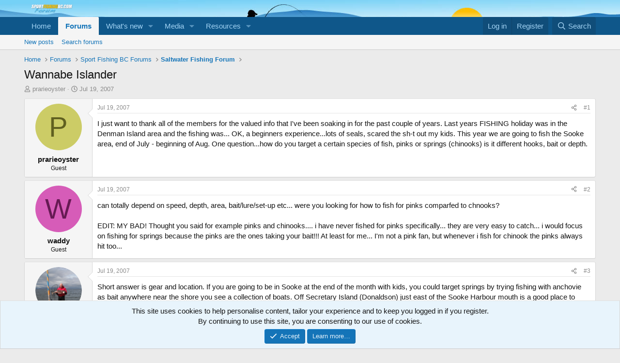

--- FILE ---
content_type: text/html; charset=utf-8
request_url: https://sportfishingbc.com/threads/wannabe-islander.35830/
body_size: 16645
content:
<!DOCTYPE html>
<html id="XF" lang="en-US" dir="LTR"
	data-app="public"
	data-template="thread_view"
	data-container-key="node-30"
	data-content-key="thread-35830"
	data-logged-in="false"
	data-cookie-prefix="xf_"
	data-csrf="1769917369,4179809a27151816cb2fb80589e925dd"
	class="has-no-js template-thread_view"
	>
<head>
	<meta charset="utf-8" />
	<meta http-equiv="X-UA-Compatible" content="IE=Edge" />
	<meta name="viewport" content="width=device-width, initial-scale=1, viewport-fit=cover">

	
	
	

	<title>Wannabe Islander | SportFishing BC</title>

	<link rel="manifest" href="/webmanifest.php">
	
		<meta name="theme-color" content="#0f578a" />
	

	<meta name="apple-mobile-web-app-title" content="SportFishing BC">
	

	
		
		<meta name="description" content="I just want to thank all of the members for the valued info that I&#039;ve been soaking in for the past couple of years. Last years FISHING holiday was in the..." />
		<meta property="og:description" content="I just want to thank all of the members for the valued info that I&#039;ve been soaking in for the past couple of years. Last years FISHING holiday was in the Denman Island area and the fishing was... OK, a beginners experience...lots of seals, scared the sh-t out my kids. This year we are going to..." />
		<meta property="twitter:description" content="I just want to thank all of the members for the valued info that I&#039;ve been soaking in for the past couple of years. Last years FISHING holiday was in the Denman Island area and the fishing was..." />
	
	
		<meta property="og:url" content="https://sportfishingbc.com/threads/wannabe-islander.35830/" />
	
		<link rel="canonical" href="https://sportfishingbc.com/threads/wannabe-islander.35830/" />
	

	
		
	
	
	<meta property="og:site_name" content="SportFishing BC" />


	
	
		
	
	
	<meta property="og:type" content="website" />


	
	
		
	
	
	
		<meta property="og:title" content="Wannabe Islander" />
		<meta property="twitter:title" content="Wannabe Islander" />
	


	
	
	
	

	
	
	
	

	<link rel="stylesheet" href="/css.php?css=public%3Anormalize.css%2Cpublic%3Afa.css%2Cpublic%3Acore.less%2Cpublic%3Aapp.less&amp;s=1&amp;l=1&amp;d=1769180637&amp;k=2ca6e2ca14183cd6879568e81f615a12743d6df5" />

	<link rel="stylesheet" href="/css.php?css=public%3Amessage.less&amp;s=1&amp;l=1&amp;d=1769180637&amp;k=804deb04ff4a137c38f60e826e58db983dfc2853" />
<link rel="stylesheet" href="/css.php?css=public%3Anotices.less&amp;s=1&amp;l=1&amp;d=1769180637&amp;k=a7ee58a7e2f070bb33cac68bf9343df0655334e9" />
<link rel="stylesheet" href="/css.php?css=public%3Ashare_controls.less&amp;s=1&amp;l=1&amp;d=1769180637&amp;k=904cd05c3e236c7443d8a0c4ed5c1fa00232f0cd" />
<link rel="stylesheet" href="/css.php?css=public%3Asiropu_ads_manager_ad.less&amp;s=1&amp;l=1&amp;d=1769180637&amp;k=c0b7caffd11dae2afc4901038d9c4f52bb0cf3ec" />
<link rel="stylesheet" href="/css.php?css=public%3Astructured_list.less&amp;s=1&amp;l=1&amp;d=1769180637&amp;k=4a75962ff4bcde60545deca1057a80902e60ffcd" />
<link rel="stylesheet" href="/css.php?css=public%3Aextra.less&amp;s=1&amp;l=1&amp;d=1769180637&amp;k=02e070cc077acec136182bcb08b089b0a23a45c1" />


	
		<script src="/js/xf/preamble.min.js?_v=b95cad24"></script>
	

	
	<script src="/js/vendor/vendor-compiled.js?_v=b95cad24" defer></script>
	<script src="/js/xf/core-compiled.js?_v=b95cad24" defer></script>

	<script>
	XF.samViewCountMethod = "view";
	XF.samServerTime = 1769917369;
	XF.samItem = ".samItem";
	XF.samCodeUnit = ".samCodeUnit";
	XF.samBannerUnit = ".samBannerUnit";
</script>


<script>
	window.addEventListener('DOMContentLoaded', () => {
		var bkp = document.querySelectorAll('div[data-ba]');
		if (bkp) {
			bkp.forEach(item => {
				var ad = item;
				if (ad.querySelector('ins.adsbygoogle').style.display == 'none') {
					 XF.ajax('GET', XF.canonicalizeUrl('index.php?sam-item/' + ad.dataset.ba + '/get-backup'), {}, data => {
						 if (data.backup) {
							 ad.html(data.backup);
						 }
					 }, { skipDefault: true, global: false});
				}
			});
		}
		const advHere = document.querySelectorAll('.samAdvertiseHereLink');
		if (advHere) {
			advHere.forEach(item => {
				var unit = item.parentNode;
				if (unit.classList.contains('samCustomSize')) {
					unit.style.marginBottom = 20;
				}
			});
		}
		const ff = document.querySelectorAll('div[data-position="footer_fixed"] > div[data-cv="true"]');
		if (ff) {
			ff.forEach(item => {
				XF.trigger(item, 'adView');
			});
		}
	});
</script>
	
	

		
			
		

		
	



	<script>
		XF.ready(() =>
		{
			XF.extendObject(true, XF.config, {
				// 
				userId: 0,
				enablePush: true,
				pushAppServerKey: 'BMQM1rBBw7S5e1l3QrXXYEY4seMJOg3XyizkCpd5HsL09gUdnFr1mPKRHdRcN-Y52QUqKvUuYqytB-7ipirGO0s',
				url: {
					fullBase: 'https://sportfishingbc.com/',
					basePath: '/',
					css: '/css.php?css=__SENTINEL__&s=1&l=1&d=1769180637',
					js: '/js/__SENTINEL__?_v=b95cad24',
					icon: '/data/local/icons/__VARIANT__.svg?v=1769180644#__NAME__',
					iconInline: '/styles/fa/__VARIANT__/__NAME__.svg?v=5.15.3',
					keepAlive: '/login/keep-alive'
				},
				cookie: {
					path: '/',
					domain: '',
					prefix: 'xf_',
					secure: true,
					consentMode: 'simple',
					consented: ["optional","_third_party"]
				},
				cacheKey: 'f3ed7234243583f554e27d349fe769c5',
				csrf: '1769917369,4179809a27151816cb2fb80589e925dd',
				js: {"\/js\/siropu\/am\/core.min.js?_v=b95cad24":true},
				fullJs: false,
				css: {"public:message.less":true,"public:notices.less":true,"public:share_controls.less":true,"public:siropu_ads_manager_ad.less":true,"public:structured_list.less":true,"public:extra.less":true},
				time: {
					now: 1769917369,
					today: 1769846400,
					todayDow: 6,
					tomorrow: 1769932800,
					yesterday: 1769760000,
					week: 1769328000,
					month: 1767254400,
					year: 1767254400
				},
				style: {
					light: '',
					dark: '',
					defaultColorScheme: 'light'
				},
				borderSizeFeature: '3px',
				fontAwesomeWeight: 'r',
				enableRtnProtect: true,
				
				enableFormSubmitSticky: true,
				imageOptimization: '0',
				imageOptimizationQuality: 0.85,
				uploadMaxFilesize: 268435456,
				uploadMaxWidth: 1920,
				uploadMaxHeight: 1280,
				allowedVideoExtensions: ["m4v","mov","mp4","mp4v","mpeg","mpg","ogv","webm"],
				allowedAudioExtensions: ["mp3","opus","ogg","wav"],
				shortcodeToEmoji: true,
				visitorCounts: {
					conversations_unread: '0',
					alerts_unviewed: '0',
					total_unread: '0',
					title_count: true,
					icon_indicator: true
				},
				jsMt: {"xf\/action.js":"48592bab","xf\/embed.js":"d1b5a4ca","xf\/form.js":"d1b5a4ca","xf\/structure.js":"26a983a3","xf\/tooltip.js":"d1b5a4ca"},
				jsState: {},
				publicMetadataLogoUrl: '',
				publicPushBadgeUrl: 'https://sportfishingbc.com/styles/default/xenforo/bell.png'
			})

			XF.extendObject(XF.phrases, {
				// 
				date_x_at_time_y:     "{date} at {time}",
				day_x_at_time_y:      "{day} at {time}",
				yesterday_at_x:       "Yesterday at {time}",
				x_minutes_ago:        "{minutes} minutes ago",
				one_minute_ago:       "1 minute ago",
				a_moment_ago:         "A moment ago",
				today_at_x:           "Today at {time}",
				in_a_moment:          "In a moment",
				in_a_minute:          "In a minute",
				in_x_minutes:         "In {minutes} minutes",
				later_today_at_x:     "Later today at {time}",
				tomorrow_at_x:        "Tomorrow at {time}",
				short_date_x_minutes: "{minutes}m",
				short_date_x_hours:   "{hours}h",
				short_date_x_days:    "{days}d",

				day0: "Sunday",
				day1: "Monday",
				day2: "Tuesday",
				day3: "Wednesday",
				day4: "Thursday",
				day5: "Friday",
				day6: "Saturday",

				dayShort0: "Sun",
				dayShort1: "Mon",
				dayShort2: "Tue",
				dayShort3: "Wed",
				dayShort4: "Thu",
				dayShort5: "Fri",
				dayShort6: "Sat",

				month0: "January",
				month1: "February",
				month2: "March",
				month3: "April",
				month4: "May",
				month5: "June",
				month6: "July",
				month7: "August",
				month8: "September",
				month9: "October",
				month10: "November",
				month11: "December",

				active_user_changed_reload_page: "The active user has changed. Reload the page for the latest version.",
				server_did_not_respond_in_time_try_again: "The server did not respond in time. Please try again.",
				oops_we_ran_into_some_problems: "Oops! We ran into some problems.",
				oops_we_ran_into_some_problems_more_details_console: "Oops! We ran into some problems. Please try again later. More error details may be in the browser console.",
				file_too_large_to_upload: "The file is too large to be uploaded.",
				uploaded_file_is_too_large_for_server_to_process: "The uploaded file is too large for the server to process.",
				files_being_uploaded_are_you_sure: "Files are still being uploaded. Are you sure you want to submit this form?",
				attach: "Attach files",
				rich_text_box: "Rich text box",
				close: "Close",
				link_copied_to_clipboard: "Link copied to clipboard.",
				text_copied_to_clipboard: "Text copied to clipboard.",
				loading: "Loading…",
				you_have_exceeded_maximum_number_of_selectable_items: "You have exceeded the maximum number of selectable items.",

				processing: "Processing",
				'processing...': "Processing…",

				showing_x_of_y_items: "Showing {count} of {total} items",
				showing_all_items: "Showing all items",
				no_items_to_display: "No items to display",

				number_button_up: "Increase",
				number_button_down: "Decrease",

				push_enable_notification_title: "Push notifications enabled successfully at SportFishing BC",
				push_enable_notification_body: "Thank you for enabling push notifications!",

				pull_down_to_refresh: "Pull down to refresh",
				release_to_refresh: "Release to refresh",
				refreshing: "Refreshing…"
			})
		})
	</script>

	<script src="/js/siropu/am/core.min.js?_v=b95cad24" defer></script>



	
	
	<script async src="https://www.googletagmanager.com/gtag/js?id=UA-20046249-1"></script>
	<script>
		window.dataLayer = window.dataLayer || [];
		function gtag(){dataLayer.push(arguments);}
		gtag('js', new Date());
		gtag('config', 'UA-20046249-1', {
			// 
			
			
		});
	</script>


<script async src="https://pagead2.googlesyndication.com/pagead/js/adsbygoogle.js"></script>
<script>
  (adsbygoogle = window.adsbygoogle || []).push({
    google_ad_client: "ca-pub-4622006962141522",
    enable_page_level_ads: true
  });
</script>
<script defer src="https://cloudmetrics.xenforo.com/js/essential.js" data-website-id="2020740297404627"></script>

 <script type="text/javascript" src="//monu.delivery/site/7/9/a2619c-7223-4536-bd92-0d0359501342.js" data-cfasync="false"></script> 

</head>
<body data-template="thread_view">

	

		
			
		

		
	


	

		
			
		

		
	


<div class="p-pageWrapper" id="top">





<header class="p-header" id="header">
	<div class="p-header-inner">
		<div class="p-header-content">

			<div class="p-header-logo p-header-logo--image">
				<a href="https://www.sportfishingbc.com/">
					<img src="/styles/default/xenforo/logo_forum.png" srcset="" alt="SportFishing BC"
						width="100" height="36" />
				</a>
			</div>

			
	

		
			
		

		
	


		</div>
	</div>
</header>





	<div class="p-navSticky p-navSticky--primary" data-xf-init="sticky-header">
		
	<nav class="p-nav">
		<div class="p-nav-inner">
			<button type="button" class="button button--plain p-nav-menuTrigger" data-xf-click="off-canvas" data-menu=".js-headerOffCanvasMenu" tabindex="0" aria-label="Menu"><span class="button-text">
				<i aria-hidden="true"></i>
			</span></button>

			<div class="p-nav-smallLogo">
				<a href="https://www.sportfishingbc.com/">
					<img src="/styles/default/xenforo/logo_forum.png" srcset="" alt="SportFishing BC"
						width="100" height="36" />
				</a>
			</div>

			<div class="p-nav-scroller hScroller" data-xf-init="h-scroller" data-auto-scroll=".p-navEl.is-selected">
				<div class="hScroller-scroll">
					<ul class="p-nav-list js-offCanvasNavSource">
					
						<li>
							
	<div class="p-navEl " >
		

			
	
	<a href="https://www.sportfishingbc.com/"
		class="p-navEl-link "
		
		data-xf-key="1"
		data-nav-id="home">Home</a>


			

		
		
	</div>

						</li>
					
						<li>
							
	<div class="p-navEl is-selected" data-has-children="true">
		

			
	
	<a href="/"
		class="p-navEl-link p-navEl-link--splitMenu "
		
		
		data-nav-id="forums">Forums</a>


			<a data-xf-key="2"
				data-xf-click="menu"
				data-menu-pos-ref="< .p-navEl"
				class="p-navEl-splitTrigger"
				role="button"
				tabindex="0"
				aria-label="Toggle expanded"
				aria-expanded="false"
				aria-haspopup="true"></a>

		
		
			<div class="menu menu--structural" data-menu="menu" aria-hidden="true">
				<div class="menu-content">
					
						
	
	
	<a href="/whats-new/posts/"
		class="menu-linkRow u-indentDepth0 js-offCanvasCopy "
		
		
		data-nav-id="newPosts">New posts</a>

	

					
						
	
	
	<a href="/search/?type=post"
		class="menu-linkRow u-indentDepth0 js-offCanvasCopy "
		
		
		data-nav-id="searchForums">Search forums</a>

	

					
				</div>
			</div>
		
	</div>

						</li>
					
						<li>
							
	<div class="p-navEl " data-has-children="true">
		

			
	
	<a href="/whats-new/"
		class="p-navEl-link p-navEl-link--splitMenu "
		
		
		data-nav-id="whatsNew">What's new</a>


			<a data-xf-key="3"
				data-xf-click="menu"
				data-menu-pos-ref="< .p-navEl"
				class="p-navEl-splitTrigger"
				role="button"
				tabindex="0"
				aria-label="Toggle expanded"
				aria-expanded="false"
				aria-haspopup="true"></a>

		
		
			<div class="menu menu--structural" data-menu="menu" aria-hidden="true">
				<div class="menu-content">
					
						
	
	
	<a href="/featured/"
		class="menu-linkRow u-indentDepth0 js-offCanvasCopy "
		
		
		data-nav-id="featured">Featured content</a>

	

					
						
	
	
	<a href="/whats-new/posts/"
		class="menu-linkRow u-indentDepth0 js-offCanvasCopy "
		 rel="nofollow"
		
		data-nav-id="whatsNewPosts">New posts</a>

	

					
						
	
	
	<a href="/whats-new/media/"
		class="menu-linkRow u-indentDepth0 js-offCanvasCopy "
		 rel="nofollow"
		
		data-nav-id="xfmgWhatsNewNewMedia">New media</a>

	

					
						
	
	
	<a href="/whats-new/media-comments/"
		class="menu-linkRow u-indentDepth0 js-offCanvasCopy "
		 rel="nofollow"
		
		data-nav-id="xfmgWhatsNewMediaComments">New media comments</a>

	

					
						
	
	
	<a href="/whats-new/resources/"
		class="menu-linkRow u-indentDepth0 js-offCanvasCopy "
		 rel="nofollow"
		
		data-nav-id="xfrmNewResources">New resources</a>

	

					
						
	
	
	<a href="/whats-new/latest-activity"
		class="menu-linkRow u-indentDepth0 js-offCanvasCopy "
		 rel="nofollow"
		
		data-nav-id="latestActivity">Latest activity</a>

	

					
				</div>
			</div>
		
	</div>

						</li>
					
						<li>
							
	<div class="p-navEl " data-has-children="true">
		

			
	
	<a href="/media/"
		class="p-navEl-link p-navEl-link--splitMenu "
		
		
		data-nav-id="xfmg">Media</a>


			<a data-xf-key="4"
				data-xf-click="menu"
				data-menu-pos-ref="< .p-navEl"
				class="p-navEl-splitTrigger"
				role="button"
				tabindex="0"
				aria-label="Toggle expanded"
				aria-expanded="false"
				aria-haspopup="true"></a>

		
		
			<div class="menu menu--structural" data-menu="menu" aria-hidden="true">
				<div class="menu-content">
					
						
	
	
	<a href="/whats-new/media/"
		class="menu-linkRow u-indentDepth0 js-offCanvasCopy "
		 rel="nofollow"
		
		data-nav-id="xfmgNewMedia">New media</a>

	

					
						
	
	
	<a href="/whats-new/media-comments/"
		class="menu-linkRow u-indentDepth0 js-offCanvasCopy "
		 rel="nofollow"
		
		data-nav-id="xfmgNewComments">New comments</a>

	

					
						
	
	
	<a href="/search/?type=xfmg_media"
		class="menu-linkRow u-indentDepth0 js-offCanvasCopy "
		
		
		data-nav-id="xfmgSearchMedia">Search media</a>

	

					
				</div>
			</div>
		
	</div>

						</li>
					
						<li>
							
	<div class="p-navEl " data-has-children="true">
		

			
	
	<a href="/resources/"
		class="p-navEl-link p-navEl-link--splitMenu "
		
		
		data-nav-id="xfrm">Resources</a>


			<a data-xf-key="5"
				data-xf-click="menu"
				data-menu-pos-ref="< .p-navEl"
				class="p-navEl-splitTrigger"
				role="button"
				tabindex="0"
				aria-label="Toggle expanded"
				aria-expanded="false"
				aria-haspopup="true"></a>

		
		
			<div class="menu menu--structural" data-menu="menu" aria-hidden="true">
				<div class="menu-content">
					
						
	
	
	<a href="/resources/latest-reviews"
		class="menu-linkRow u-indentDepth0 js-offCanvasCopy "
		
		
		data-nav-id="xfrmLatestReviews">Latest reviews</a>

	

					
						
	
	
	<a href="/search/?type=resource"
		class="menu-linkRow u-indentDepth0 js-offCanvasCopy "
		
		
		data-nav-id="xfrmSearchResources">Search resources</a>

	

					
				</div>
			</div>
		
	</div>

						</li>
					
					</ul>
				</div>
			</div>

			<div class="p-nav-opposite">
				<div class="p-navgroup p-account p-navgroup--guest">
					
						<a href="/login/" class="p-navgroup-link p-navgroup-link--textual p-navgroup-link--logIn"
							data-xf-click="overlay" data-follow-redirects="on">
							<span class="p-navgroup-linkText">Log in</span>
						</a>
						
							<a href="/register/" class="p-navgroup-link p-navgroup-link--textual p-navgroup-link--register"
								data-xf-click="overlay" data-follow-redirects="on">
								<span class="p-navgroup-linkText">Register</span>
							</a>
						
					
				</div>

				<div class="p-navgroup p-discovery">
					<a href="/whats-new/"
						class="p-navgroup-link p-navgroup-link--iconic p-navgroup-link--whatsnew"
						aria-label="What&#039;s new"
						title="What&#039;s new">
						<i aria-hidden="true"></i>
						<span class="p-navgroup-linkText">What's new</span>
					</a>

					
						<a href="/search/"
							class="p-navgroup-link p-navgroup-link--iconic p-navgroup-link--search"
							data-xf-click="menu"
							data-xf-key="/"
							aria-label="Search"
							aria-expanded="false"
							aria-haspopup="true"
							title="Search">
							<i aria-hidden="true"></i>
							<span class="p-navgroup-linkText">Search</span>
						</a>
						<div class="menu menu--structural menu--wide" data-menu="menu" aria-hidden="true">
							<form action="/search/search" method="post"
								class="menu-content"
								data-xf-init="quick-search">

								<h3 class="menu-header">Search</h3>
								
								<div class="menu-row">
									
										<div class="inputGroup inputGroup--joined">
											<input type="text" class="input" name="keywords" placeholder="Search…" aria-label="Search" data-menu-autofocus="true" />
											
			<select name="constraints" class="js-quickSearch-constraint input" aria-label="Search within">
				<option value="">Everywhere</option>
<option value="{&quot;search_type&quot;:&quot;post&quot;}">Threads</option>
<option value="{&quot;search_type&quot;:&quot;post&quot;,&quot;c&quot;:{&quot;nodes&quot;:[30],&quot;child_nodes&quot;:1}}">This forum</option>
<option value="{&quot;search_type&quot;:&quot;post&quot;,&quot;c&quot;:{&quot;thread&quot;:35830}}">This thread</option>

			</select>
		
										</div>
									
								</div>

								
								<div class="menu-row">
									<label class="iconic"><input type="checkbox"  name="c[title_only]" value="1" /><i aria-hidden="true"></i><span class="iconic-label">Search titles only

												
													<span tabindex="0" role="button"
														data-xf-init="tooltip" data-trigger="hover focus click" title="Tags will also be searched in content where tags are supported">

														<i class="fa--xf far fa-question-circle  u-muted u-smaller"><svg xmlns="http://www.w3.org/2000/svg" role="img" aria-hidden="true" ><use href="/data/local/icons/regular.svg?v=1769180644#question-circle"></use></svg></i>
													</span></span></label>

								</div>
								
								<div class="menu-row">
									<div class="inputGroup">
										<span class="inputGroup-text" id="ctrl_search_menu_by_member">By:</span>
										<input type="text" class="input" name="c[users]" data-xf-init="auto-complete" placeholder="Member" aria-labelledby="ctrl_search_menu_by_member" />
									</div>
								</div>
								
<div class="menu-footer">
									<span class="menu-footer-controls">
										<button type="submit" class="button button--icon button--icon--search button--primary"><i class="fa--xf far fa-search "><svg xmlns="http://www.w3.org/2000/svg" role="img" aria-hidden="true" ><use href="/data/local/icons/regular.svg?v=1769180644#search"></use></svg></i><span class="button-text">Search</span></button>
										<a href="/search/" class="button "><span class="button-text">Advanced search…</span></a>
									</span>
								</div>

								<input type="hidden" name="_xfToken" value="1769917369,4179809a27151816cb2fb80589e925dd" />
							</form>
						</div>
					
				</div>
			</div>
		</div>
	</nav>

	</div>
	
	
		<div class="p-sectionLinks">
			<div class="p-sectionLinks-inner hScroller" data-xf-init="h-scroller">
				<div class="hScroller-scroll">
					<ul class="p-sectionLinks-list">
					
						<li>
							
	<div class="p-navEl " >
		

			
	
	<a href="/whats-new/posts/"
		class="p-navEl-link "
		
		data-xf-key="alt+1"
		data-nav-id="newPosts">New posts</a>


			

		
		
	</div>

						</li>
					
						<li>
							
	<div class="p-navEl " >
		

			
	
	<a href="/search/?type=post"
		class="p-navEl-link "
		
		data-xf-key="alt+2"
		data-nav-id="searchForums">Search forums</a>


			

		
		
	</div>

						</li>
					
					</ul>
				</div>
			</div>
		</div>
	



<div class="offCanvasMenu offCanvasMenu--nav js-headerOffCanvasMenu" data-menu="menu" aria-hidden="true" data-ocm-builder="navigation">
	<div class="offCanvasMenu-backdrop" data-menu-close="true"></div>
	<div class="offCanvasMenu-content">
		<div class="offCanvasMenu-header">
			Menu
			<a class="offCanvasMenu-closer" data-menu-close="true" role="button" tabindex="0" aria-label="Close"></a>
		</div>
		
			<div class="p-offCanvasRegisterLink">
				<div class="offCanvasMenu-linkHolder">
					<a href="/login/" class="offCanvasMenu-link" data-xf-click="overlay" data-menu-close="true">
						Log in
					</a>
				</div>
				<hr class="offCanvasMenu-separator" />
				
					<div class="offCanvasMenu-linkHolder">
						<a href="/register/" class="offCanvasMenu-link" data-xf-click="overlay" data-menu-close="true">
							Register
						</a>
					</div>
					<hr class="offCanvasMenu-separator" />
				
			</div>
		
		<div class="js-offCanvasNavTarget"></div>
		<div class="offCanvasMenu-installBanner js-installPromptContainer" style="display: none;" data-xf-init="install-prompt">
			<div class="offCanvasMenu-installBanner-header">Install the app</div>
			<button type="button" class="button js-installPromptButton"><span class="button-text">Install</span></button>
			<template class="js-installTemplateIOS">
				<div class="overlay-title">How to install the app on iOS</div>
				<div class="block-body">
					<div class="block-row">
						<p>
							Follow along with the video below to see how to install our site as a web app on your home screen.
						</p>
						<p style="text-align: center">
							<img src="/styles/default/xenforo/add_to_home.gif" width="222" height="480" />
						</p>
						<p>
							<small><strong>Note:</strong> this_feature_currently_requires_accessing_site_using_safari</small>
						</p>
					</div>
				</div>
			</template>
		</div>
	</div>
</div>

<div class="p-body">
	<div class="p-body-inner">
		<!--XF:EXTRA_OUTPUT-->


		

		

		
	

		
			
		

		
	


		
	
		<ul class="p-breadcrumbs "
			itemscope itemtype="https://schema.org/BreadcrumbList">
		
			

			
			

			
				
				
	<li itemprop="itemListElement" itemscope itemtype="https://schema.org/ListItem">
		<a href="https://www.sportfishingbc.com/" itemprop="item">
			<span itemprop="name">Home</span>
		</a>
		<meta itemprop="position" content="1" />
	</li>

			

			
				
				
	<li itemprop="itemListElement" itemscope itemtype="https://schema.org/ListItem">
		<a href="/" itemprop="item">
			<span itemprop="name">Forums</span>
		</a>
		<meta itemprop="position" content="2" />
	</li>

			
			
				
				
	<li itemprop="itemListElement" itemscope itemtype="https://schema.org/ListItem">
		<a href="/#sport-fishing-bc-forums.28" itemprop="item">
			<span itemprop="name">Sport Fishing BC Forums</span>
		</a>
		<meta itemprop="position" content="3" />
	</li>

			
				
				
	<li itemprop="itemListElement" itemscope itemtype="https://schema.org/ListItem">
		<a href="/forums/saltwater-fishing-forum.30/" itemprop="item">
			<span itemprop="name">Saltwater Fishing Forum</span>
		</a>
		<meta itemprop="position" content="4" />
	</li>

			

		
		</ul>
	

		
	

		
			
		

		
	



		
	<noscript class="js-jsWarning"><div class="blockMessage blockMessage--important blockMessage--iconic u-noJsOnly">JavaScript is disabled. For a better experience, please enable JavaScript in your browser before proceeding.</div></noscript>

		
	<div class="blockMessage blockMessage--important blockMessage--iconic js-browserWarning" style="display: none">You are using an out of date browser. It  may not display this or other websites correctly.<br />You should upgrade or use an <a href="https://www.google.com/chrome/" target="_blank" rel="noopener">alternative browser</a>.</div>


		
			<div class="p-body-header">
			
				
					<div class="p-title ">
					
						
							<h1 class="p-title-value">Wannabe Islander</h1>
						
						
					
					</div>
				

				
					<div class="p-description">
	<ul class="listInline listInline--bullet">
		<li>
			<i class="fa--xf far fa-user "><svg xmlns="http://www.w3.org/2000/svg" role="img" ><title>Thread starter</title><use href="/data/local/icons/regular.svg?v=1769180644#user"></use></svg></i>
			<span class="u-srOnly">Thread starter</span>

			<span class="username  u-concealed" dir="auto" data-user-id="0">prarieoyster</span>
		</li>
		<li>
			<i class="fa--xf far fa-clock "><svg xmlns="http://www.w3.org/2000/svg" role="img" ><title>Start date</title><use href="/data/local/icons/regular.svg?v=1769180644#clock"></use></svg></i>
			<span class="u-srOnly">Start date</span>

			<a href="/threads/wannabe-islander.35830/" class="u-concealed"><time  class="u-dt" dir="auto" datetime="2007-07-19T18:34:18-0700" data-timestamp="1184895258" data-date="Jul 19, 2007" data-time="6:34 PM" data-short="Jul &#039;07" title="Jul 19, 2007 at 6:34 PM">Jul 19, 2007</time></a>
		</li>
		
		
	</ul>
</div>
				
			
			</div>
		

		<div class="p-body-main  ">
			
			<div class="p-body-contentCol"></div>
			

			

			<div class="p-body-content">
				
	

		
			
		

		
	


				<div class="p-body-pageContent">










	
	
	
		
	
	
	


	
	
	
		
	
	
	


	
	
		
	
	
	


	
	



	












	

	
		
	








	

		
			
		

		
	











	

		
			
		

		
	



	

		
			
		

		
	



<div class="block block--messages" data-xf-init="" data-type="post" data-href="/inline-mod/" data-search-target="*">

	<span class="u-anchorTarget" id="posts"></span>

	
		
	

	

	<div class="block-outer"></div>

	

	
		
	<div class="block-outer js-threadStatusField"></div>

	

	<div class="block-container lbContainer"
		data-xf-init="lightbox select-to-quote"
		data-message-selector=".js-post"
		data-lb-id="thread-35830"
		data-lb-universal="">

		<div class="block-body js-replyNewMessageContainer">
			
				


	

		
			
		

		
	



					

					
						

	
	

	

	
	<article class="message message--post js-post js-inlineModContainer  "
		data-author="prarieoyster"
		data-content="post-435548"
		id="js-post-435548"
		>

		

		<span class="u-anchorTarget" id="post-435548"></span>

		
			<div class="message-inner">
				
					<div class="message-cell message-cell--user">
						

	<section class="message-user"
		
		
		>

		

		<div class="message-avatar ">
			<div class="message-avatar-wrapper">
				<span class="avatar avatar--m avatar--default avatar--default--dynamic" data-user-id="0" style="background-color: #cccc66; color: #606020" title="prarieoyster">
			<span class="avatar-u0-m" role="img" aria-label="prarieoyster">P</span> 
		</span>
				
			</div>
		</div>
		<div class="message-userDetails">
			<h4 class="message-name"><span class="username " dir="auto" data-user-id="0">prarieoyster</span></h4>
			<h5 class="userTitle message-userTitle" dir="auto">Guest</h5>
			
		</div>
		
		<span class="message-userArrow"></span>
	</section>

					</div>
				

				
					<div class="message-cell message-cell--main">
					
						<div class="message-main js-quickEditTarget">

							
								

	

	<header class="message-attribution message-attribution--split">
		<ul class="message-attribution-main listInline ">
			
			
			<li class="u-concealed">
				<a href="/threads/wannabe-islander.35830/post-435548" rel="nofollow" >
					<time  class="u-dt" dir="auto" datetime="2007-07-19T18:34:18-0700" data-timestamp="1184895258" data-date="Jul 19, 2007" data-time="6:34 PM" data-short="Jul &#039;07" title="Jul 19, 2007 at 6:34 PM">Jul 19, 2007</time>
				</a>
			</li>
			
		</ul>

		<ul class="message-attribution-opposite message-attribution-opposite--list ">
			
			<li>
				<a href="/threads/wannabe-islander.35830/post-435548"
					class="message-attribution-gadget"
					data-xf-init="share-tooltip"
					data-href="/posts/435548/share"
					aria-label="Share"
					rel="nofollow">
					<i class="fa--xf far fa-share-alt "><svg xmlns="http://www.w3.org/2000/svg" role="img" aria-hidden="true" ><use href="/data/local/icons/regular.svg?v=1769180644#share-alt"></use></svg></i>
				</a>
			</li>
			
				<li class="u-hidden js-embedCopy">
					
	<a href="javascript:"
		data-xf-init="copy-to-clipboard"
		data-copy-text="&lt;div class=&quot;js-xf-embed&quot; data-url=&quot;https://sportfishingbc.com&quot; data-content=&quot;post-435548&quot;&gt;&lt;/div&gt;&lt;script defer src=&quot;https://sportfishingbc.com/js/xf/external_embed.js?_v=b95cad24&quot;&gt;&lt;/script&gt;"
		data-success="Embed code HTML copied to clipboard."
		class="">
		<i class="fa--xf far fa-code "><svg xmlns="http://www.w3.org/2000/svg" role="img" aria-hidden="true" ><use href="/data/local/icons/regular.svg?v=1769180644#code"></use></svg></i>
	</a>

				</li>
			
			
			
				<li>
					<a href="/threads/wannabe-islander.35830/post-435548" rel="nofollow">
						#1
					</a>
				</li>
			
		</ul>
	</header>

							

							<div class="message-content js-messageContent">
							

								
									
	
	
	

								

								
									
	

	<div class="message-userContent lbContainer js-lbContainer "
		data-lb-id="post-435548"
		data-lb-caption-desc="prarieoyster &middot; Jul 19, 2007 at 6:34 PM">

		
			

	
		
	

		

		<article class="message-body js-selectToQuote">
			
				
			

			<div >
				
					
	

		
			
		

		
	

<div class="bbWrapper">I just want to thank all of the members for the valued info that I&#039;ve been soaking in for the past couple of years. Last years FISHING holiday was in the Denman Island area and the fishing was... OK, a beginners experience...lots of seals, scared the sh-t out my kids. This year we are going to fish the Sooke area, end of July - beginning of Aug. One question...how do you target a certain species of fish, pinks or springs (chinooks) is it different hooks, bait or depth.</div>

	

		
			
		

		
	

				
			</div>

			<div class="js-selectToQuoteEnd">&nbsp;</div>
			
				
			
		</article>

		
			

	
		
	

		

		
	</div>

								

								
									
	

	

								

								
									
	

		
			
		

		
	


	


	

		
			
		

		
	

								

							
							</div>

							
								
	

	<footer class="message-footer">
		

		

		<div class="reactionsBar js-reactionsList ">
			
		</div>

		<div class="js-historyTarget message-historyTarget toggleTarget" data-href="trigger-href"></div>
	</footer>

							
						</div>

					
					</div>
				
			</div>
		
	</article>

	
	

					

					

				

	

		
			
		

		
	




	

		
			
		

		
	



					

					
						

	
	

	

	
	<article class="message message--post js-post js-inlineModContainer  "
		data-author="waddy"
		data-content="post-435549"
		id="js-post-435549"
		itemscope itemtype="https://schema.org/Comment" itemid="https://sportfishingbc.com/posts/435549/">

		
			<meta itemprop="parentItem" itemscope itemid="https://sportfishingbc.com/threads/wannabe-islander.35830/" />
			<meta itemprop="name" content="Post #2" />
		

		<span class="u-anchorTarget" id="post-435549"></span>

		
			<div class="message-inner">
				
					<div class="message-cell message-cell--user">
						

	<section class="message-user"
		itemprop="author"
		itemscope itemtype="https://schema.org/Person"
		>

		

		<div class="message-avatar ">
			<div class="message-avatar-wrapper">
				<span class="avatar avatar--m avatar--default avatar--default--dynamic" data-user-id="0" style="background-color: #d65cb8; color: #661a53" title="waddy">
			<span class="avatar-u0-m" role="img" aria-label="waddy">W</span> 
		</span>
				
			</div>
		</div>
		<div class="message-userDetails">
			<h4 class="message-name"><span class="username " dir="auto" data-user-id="0"><span itemprop="name">waddy</span></span></h4>
			<h5 class="userTitle message-userTitle" dir="auto" itemprop="jobTitle">Guest</h5>
			
		</div>
		
		<span class="message-userArrow"></span>
	</section>

					</div>
				

				
					<div class="message-cell message-cell--main">
					
						<div class="message-main js-quickEditTarget">

							
								

	

	<header class="message-attribution message-attribution--split">
		<ul class="message-attribution-main listInline ">
			
			
			<li class="u-concealed">
				<a href="/threads/wannabe-islander.35830/post-435549" rel="nofollow" itemprop="url">
					<time  class="u-dt" dir="auto" datetime="2007-07-19T18:40:51-0700" data-timestamp="1184895651" data-date="Jul 19, 2007" data-time="6:40 PM" data-short="Jul &#039;07" title="Jul 19, 2007 at 6:40 PM" itemprop="datePublished">Jul 19, 2007</time>
				</a>
			</li>
			
		</ul>

		<ul class="message-attribution-opposite message-attribution-opposite--list ">
			
			<li>
				<a href="/threads/wannabe-islander.35830/post-435549"
					class="message-attribution-gadget"
					data-xf-init="share-tooltip"
					data-href="/posts/435549/share"
					aria-label="Share"
					rel="nofollow">
					<i class="fa--xf far fa-share-alt "><svg xmlns="http://www.w3.org/2000/svg" role="img" aria-hidden="true" ><use href="/data/local/icons/regular.svg?v=1769180644#share-alt"></use></svg></i>
				</a>
			</li>
			
				<li class="u-hidden js-embedCopy">
					
	<a href="javascript:"
		data-xf-init="copy-to-clipboard"
		data-copy-text="&lt;div class=&quot;js-xf-embed&quot; data-url=&quot;https://sportfishingbc.com&quot; data-content=&quot;post-435549&quot;&gt;&lt;/div&gt;&lt;script defer src=&quot;https://sportfishingbc.com/js/xf/external_embed.js?_v=b95cad24&quot;&gt;&lt;/script&gt;"
		data-success="Embed code HTML copied to clipboard."
		class="">
		<i class="fa--xf far fa-code "><svg xmlns="http://www.w3.org/2000/svg" role="img" aria-hidden="true" ><use href="/data/local/icons/regular.svg?v=1769180644#code"></use></svg></i>
	</a>

				</li>
			
			
			
				<li>
					<a href="/threads/wannabe-islander.35830/post-435549" rel="nofollow">
						#2
					</a>
				</li>
			
		</ul>
	</header>

							

							<div class="message-content js-messageContent">
							

								
									
	
	
	

								

								
									
	

	<div class="message-userContent lbContainer js-lbContainer "
		data-lb-id="post-435549"
		data-lb-caption-desc="waddy &middot; Jul 19, 2007 at 6:40 PM">

		

		<article class="message-body js-selectToQuote">
			
				
			

			<div itemprop="text">
				
					
	

		
			
		

		
	

<div class="bbWrapper">can totally depend on speed, depth, area, bait/lure/set-up etc... were you looking for how to fish for pinks comparfed to chnooks?<br />
<br />
EDIT:  MY BAD! Thought you said for example pinks and chinooks.... i have never fished for pinks specifically... they are very easy to catch... i would focus on fishing for springs because the pinks are the ones taking your bait!!!  At least for me... I&#039;m not a pink fan, but whenever i fish for chinook the pinks always hit too...</div>

	

		
			
		

		
	

				
			</div>

			<div class="js-selectToQuoteEnd">&nbsp;</div>
			
				
			
		</article>

		

		
	</div>

								

								
									
	

	

								

								
									
	

		
			
		

		
	


	


	

		
			
		

		
	

								

							
							</div>

							
								
	

	<footer class="message-footer">
		
			<div class="message-microdata" itemprop="interactionStatistic" itemtype="https://schema.org/InteractionCounter" itemscope>
				<meta itemprop="userInteractionCount" content="0" />
				<meta itemprop="interactionType" content="https://schema.org/LikeAction" />
			</div>
		

		

		<div class="reactionsBar js-reactionsList ">
			
		</div>

		<div class="js-historyTarget message-historyTarget toggleTarget" data-href="trigger-href"></div>
	</footer>

							
						</div>

					
					</div>
				
			</div>
		
	</article>

	
	

					

					

				

	

		
			
		

		
	




	

		
			
		

		
	



					

					
						

	
	

	

	
	<article class="message message--post js-post js-inlineModContainer  "
		data-author="Tsquared"
		data-content="post-435550"
		id="js-post-435550"
		itemscope itemtype="https://schema.org/Comment" itemid="https://sportfishingbc.com/posts/435550/">

		
			<meta itemprop="parentItem" itemscope itemid="https://sportfishingbc.com/threads/wannabe-islander.35830/" />
			<meta itemprop="name" content="Post #3" />
		

		<span class="u-anchorTarget" id="post-435550"></span>

		
			<div class="message-inner">
				
					<div class="message-cell message-cell--user">
						

	<section class="message-user"
		itemprop="author"
		itemscope itemtype="https://schema.org/Person"
		itemid="https://sportfishingbc.com/members/tsquared.52/">

		
			<meta itemprop="url" content="https://sportfishingbc.com/members/tsquared.52/" />
		

		<div class="message-avatar ">
			<div class="message-avatar-wrapper">
				<a href="/members/tsquared.52/" class="avatar avatar--m" data-user-id="52" data-xf-init="member-tooltip">
			<img src="/data/avatars/m/0/52.jpg?1514989857"  alt="Tsquared" class="avatar-u52-m" width="96" height="96" loading="lazy" itemprop="image" /> 
		</a>
				
			</div>
		</div>
		<div class="message-userDetails">
			<h4 class="message-name"><a href="/members/tsquared.52/" class="username " dir="auto" data-user-id="52" data-xf-init="member-tooltip"><span itemprop="name">Tsquared</span></a></h4>
			<h5 class="userTitle message-userTitle" dir="auto" itemprop="jobTitle">Well-Known Member</h5>
			
		</div>
		
			
			
		
		<span class="message-userArrow"></span>
	</section>

					</div>
				

				
					<div class="message-cell message-cell--main">
					
						<div class="message-main js-quickEditTarget">

							
								

	

	<header class="message-attribution message-attribution--split">
		<ul class="message-attribution-main listInline ">
			
			
			<li class="u-concealed">
				<a href="/threads/wannabe-islander.35830/post-435550" rel="nofollow" itemprop="url">
					<time  class="u-dt" dir="auto" datetime="2007-07-19T18:45:12-0700" data-timestamp="1184895912" data-date="Jul 19, 2007" data-time="6:45 PM" data-short="Jul &#039;07" title="Jul 19, 2007 at 6:45 PM" itemprop="datePublished">Jul 19, 2007</time>
				</a>
			</li>
			
		</ul>

		<ul class="message-attribution-opposite message-attribution-opposite--list ">
			
			<li>
				<a href="/threads/wannabe-islander.35830/post-435550"
					class="message-attribution-gadget"
					data-xf-init="share-tooltip"
					data-href="/posts/435550/share"
					aria-label="Share"
					rel="nofollow">
					<i class="fa--xf far fa-share-alt "><svg xmlns="http://www.w3.org/2000/svg" role="img" aria-hidden="true" ><use href="/data/local/icons/regular.svg?v=1769180644#share-alt"></use></svg></i>
				</a>
			</li>
			
				<li class="u-hidden js-embedCopy">
					
	<a href="javascript:"
		data-xf-init="copy-to-clipboard"
		data-copy-text="&lt;div class=&quot;js-xf-embed&quot; data-url=&quot;https://sportfishingbc.com&quot; data-content=&quot;post-435550&quot;&gt;&lt;/div&gt;&lt;script defer src=&quot;https://sportfishingbc.com/js/xf/external_embed.js?_v=b95cad24&quot;&gt;&lt;/script&gt;"
		data-success="Embed code HTML copied to clipboard."
		class="">
		<i class="fa--xf far fa-code "><svg xmlns="http://www.w3.org/2000/svg" role="img" aria-hidden="true" ><use href="/data/local/icons/regular.svg?v=1769180644#code"></use></svg></i>
	</a>

				</li>
			
			
			
				<li>
					<a href="/threads/wannabe-islander.35830/post-435550" rel="nofollow">
						#3
					</a>
				</li>
			
		</ul>
	</header>

							

							<div class="message-content js-messageContent">
							

								
									
	
	
	

								

								
									
	

	<div class="message-userContent lbContainer js-lbContainer "
		data-lb-id="post-435550"
		data-lb-caption-desc="Tsquared &middot; Jul 19, 2007 at 6:45 PM">

		

		<article class="message-body js-selectToQuote">
			
				
			

			<div itemprop="text">
				
					
	

		
			
		

		
	

<div class="bbWrapper">Short answer is gear and location. If you are going to be in Sooke at the end of the month with kids, you could target springs by trying fishing with anchovie as bait anywhere near the shore you see a collection of boats. Off Secretary Island (Donaldson) just east of the Sooke Harbour mouth is a good place to start. You mentioned kids--if you go straight out to the second tide line and put on pink hootchies behind a hotspot flasher you and your kids will get nonstop pink salmon with some coho thrown in for good measure.Fish the flashers from 20 to 80 ft down.  That would be my bet if I had the kids along. There will be no shortage of fish for you and your family. Have fun.<br />
T2</div>

	

		
			
		

		
	

				
			</div>

			<div class="js-selectToQuoteEnd">&nbsp;</div>
			
				
			
		</article>

		

		
	</div>

								

								
									
	

	

								

								
									
	

		
			
		

		
	


	
		
			<aside class="message-signature">
			
				<div class="bbWrapper">Fish worship--is it wrong?</div>
			
			</aside>
		
	


	

		
			
		

		
	

								

							
							</div>

							
								
	

	<footer class="message-footer">
		
			<div class="message-microdata" itemprop="interactionStatistic" itemtype="https://schema.org/InteractionCounter" itemscope>
				<meta itemprop="userInteractionCount" content="0" />
				<meta itemprop="interactionType" content="https://schema.org/LikeAction" />
			</div>
		

		

		<div class="reactionsBar js-reactionsList ">
			
		</div>

		<div class="js-historyTarget message-historyTarget toggleTarget" data-href="trigger-href"></div>
	</footer>

							
						</div>

					
					</div>
				
			</div>
		
	</article>

	
	

					

					

				

	

		
			
		

		
	




	

		
			
		

		
	



					

					
						

	
	

	

	
	<article class="message message--post js-post js-inlineModContainer  "
		data-author="danthewire"
		data-content="post-435551"
		id="js-post-435551"
		itemscope itemtype="https://schema.org/Comment" itemid="https://sportfishingbc.com/posts/435551/">

		
			<meta itemprop="parentItem" itemscope itemid="https://sportfishingbc.com/threads/wannabe-islander.35830/" />
			<meta itemprop="name" content="Post #4" />
		

		<span class="u-anchorTarget" id="post-435551"></span>

		
			<div class="message-inner">
				
					<div class="message-cell message-cell--user">
						

	<section class="message-user"
		itemprop="author"
		itemscope itemtype="https://schema.org/Person"
		itemid="https://sportfishingbc.com/members/danthewire.138/">

		
			<meta itemprop="url" content="https://sportfishingbc.com/members/danthewire.138/" />
		

		<div class="message-avatar ">
			<div class="message-avatar-wrapper">
				<a href="/members/danthewire.138/" class="avatar avatar--m avatar--default avatar--default--dynamic" data-user-id="138" data-xf-init="member-tooltip" style="background-color: #cccc33; color: #3d3d0f">
			<span class="avatar-u138-m" role="img" aria-label="danthewire">D</span> 
		</a>
				
			</div>
		</div>
		<div class="message-userDetails">
			<h4 class="message-name"><a href="/members/danthewire.138/" class="username " dir="auto" data-user-id="138" data-xf-init="member-tooltip"><span itemprop="name">danthewire</span></a></h4>
			<h5 class="userTitle message-userTitle" dir="auto" itemprop="jobTitle">Active Member</h5>
			
		</div>
		
			
			
		
		<span class="message-userArrow"></span>
	</section>

					</div>
				

				
					<div class="message-cell message-cell--main">
					
						<div class="message-main js-quickEditTarget">

							
								

	

	<header class="message-attribution message-attribution--split">
		<ul class="message-attribution-main listInline ">
			
			
			<li class="u-concealed">
				<a href="/threads/wannabe-islander.35830/post-435551" rel="nofollow" itemprop="url">
					<time  class="u-dt" dir="auto" datetime="2007-07-19T18:58:46-0700" data-timestamp="1184896726" data-date="Jul 19, 2007" data-time="6:58 PM" data-short="Jul &#039;07" title="Jul 19, 2007 at 6:58 PM" itemprop="datePublished">Jul 19, 2007</time>
				</a>
			</li>
			
		</ul>

		<ul class="message-attribution-opposite message-attribution-opposite--list ">
			
			<li>
				<a href="/threads/wannabe-islander.35830/post-435551"
					class="message-attribution-gadget"
					data-xf-init="share-tooltip"
					data-href="/posts/435551/share"
					aria-label="Share"
					rel="nofollow">
					<i class="fa--xf far fa-share-alt "><svg xmlns="http://www.w3.org/2000/svg" role="img" aria-hidden="true" ><use href="/data/local/icons/regular.svg?v=1769180644#share-alt"></use></svg></i>
				</a>
			</li>
			
				<li class="u-hidden js-embedCopy">
					
	<a href="javascript:"
		data-xf-init="copy-to-clipboard"
		data-copy-text="&lt;div class=&quot;js-xf-embed&quot; data-url=&quot;https://sportfishingbc.com&quot; data-content=&quot;post-435551&quot;&gt;&lt;/div&gt;&lt;script defer src=&quot;https://sportfishingbc.com/js/xf/external_embed.js?_v=b95cad24&quot;&gt;&lt;/script&gt;"
		data-success="Embed code HTML copied to clipboard."
		class="">
		<i class="fa--xf far fa-code "><svg xmlns="http://www.w3.org/2000/svg" role="img" aria-hidden="true" ><use href="/data/local/icons/regular.svg?v=1769180644#code"></use></svg></i>
	</a>

				</li>
			
			
			
				<li>
					<a href="/threads/wannabe-islander.35830/post-435551" rel="nofollow">
						#4
					</a>
				</li>
			
		</ul>
	</header>

							

							<div class="message-content js-messageContent">
							

								
									
	
	
	

								

								
									
	

	<div class="message-userContent lbContainer js-lbContainer "
		data-lb-id="post-435551"
		data-lb-caption-desc="danthewire &middot; Jul 19, 2007 at 6:58 PM">

		

		<article class="message-body js-selectToQuote">
			
				
			

			<div itemprop="text">
				
					
	

		
			
		

		
	

<div class="bbWrapper">Simple answer to your question is yes.If you are going to fish Sooke normally you will fish in close to shore for springs,using bait.Keep in mind though bait can be diffcult for a beginner to get right and may be some what frustrating.On the other hand fishing for pinks is pretty much fool proof and can be a lot of fun for the kids,generaly you will fish a bit further out for them.But there will be a mixture of coho out there and you should learn to tell them apart,since they will proably be closed except for hatchery ones.Having said that springs will bite on pink set ups, and pinks will bite on spring set ups.And about the time you get here the pink run will be going pretty good and they will be everywhere.Theres a couple of posts on how to catch the pinks in the last couple of days,Good luck. DAN</div>

	

		
			
		

		
	

				
			</div>

			<div class="js-selectToQuoteEnd">&nbsp;</div>
			
				
			
		</article>

		

		
	</div>

								

								
									
	

	

								

								
									
	

		
			
		

		
	


	


	

		
			
		

		
	

								

							
							</div>

							
								
	

	<footer class="message-footer">
		
			<div class="message-microdata" itemprop="interactionStatistic" itemtype="https://schema.org/InteractionCounter" itemscope>
				<meta itemprop="userInteractionCount" content="0" />
				<meta itemprop="interactionType" content="https://schema.org/LikeAction" />
			</div>
		

		

		<div class="reactionsBar js-reactionsList ">
			
		</div>

		<div class="js-historyTarget message-historyTarget toggleTarget" data-href="trigger-href"></div>
	</footer>

							
						</div>

					
					</div>
				
			</div>
		
	</article>

	
	

					

					

				

	

		
			
		

		
	




	

		
			
		

		
	



					

					
						

	
	

	

	
	<article class="message message--post js-post js-inlineModContainer  "
		data-author="Barbender"
		data-content="post-435552"
		id="js-post-435552"
		itemscope itemtype="https://schema.org/Comment" itemid="https://sportfishingbc.com/posts/435552/">

		
			<meta itemprop="parentItem" itemscope itemid="https://sportfishingbc.com/threads/wannabe-islander.35830/" />
			<meta itemprop="name" content="Post #5" />
		

		<span class="u-anchorTarget" id="post-435552"></span>

		
			<div class="message-inner">
				
					<div class="message-cell message-cell--user">
						

	<section class="message-user"
		itemprop="author"
		itemscope itemtype="https://schema.org/Person"
		itemid="https://sportfishingbc.com/members/barbender.231/">

		
			<meta itemprop="url" content="https://sportfishingbc.com/members/barbender.231/" />
		

		<div class="message-avatar ">
			<div class="message-avatar-wrapper">
				<a href="/members/barbender.231/" class="avatar avatar--m avatar--default avatar--default--dynamic" data-user-id="231" data-xf-init="member-tooltip" style="background-color: #996699; color: #2e1f2e">
			<span class="avatar-u231-m" role="img" aria-label="Barbender">B</span> 
		</a>
				
			</div>
		</div>
		<div class="message-userDetails">
			<h4 class="message-name"><a href="/members/barbender.231/" class="username " dir="auto" data-user-id="231" data-xf-init="member-tooltip"><span itemprop="name">Barbender</span></a></h4>
			<h5 class="userTitle message-userTitle" dir="auto" itemprop="jobTitle">Active Member</h5>
			
		</div>
		
			
			
		
		<span class="message-userArrow"></span>
	</section>

					</div>
				

				
					<div class="message-cell message-cell--main">
					
						<div class="message-main js-quickEditTarget">

							
								

	

	<header class="message-attribution message-attribution--split">
		<ul class="message-attribution-main listInline ">
			
			
			<li class="u-concealed">
				<a href="/threads/wannabe-islander.35830/post-435552" rel="nofollow" itemprop="url">
					<time  class="u-dt" dir="auto" datetime="2007-07-20T06:33:37-0700" data-timestamp="1184938417" data-date="Jul 20, 2007" data-time="6:33 AM" data-short="Jul &#039;07" title="Jul 20, 2007 at 6:33 AM" itemprop="datePublished">Jul 20, 2007</time>
				</a>
			</li>
			
		</ul>

		<ul class="message-attribution-opposite message-attribution-opposite--list ">
			
			<li>
				<a href="/threads/wannabe-islander.35830/post-435552"
					class="message-attribution-gadget"
					data-xf-init="share-tooltip"
					data-href="/posts/435552/share"
					aria-label="Share"
					rel="nofollow">
					<i class="fa--xf far fa-share-alt "><svg xmlns="http://www.w3.org/2000/svg" role="img" aria-hidden="true" ><use href="/data/local/icons/regular.svg?v=1769180644#share-alt"></use></svg></i>
				</a>
			</li>
			
				<li class="u-hidden js-embedCopy">
					
	<a href="javascript:"
		data-xf-init="copy-to-clipboard"
		data-copy-text="&lt;div class=&quot;js-xf-embed&quot; data-url=&quot;https://sportfishingbc.com&quot; data-content=&quot;post-435552&quot;&gt;&lt;/div&gt;&lt;script defer src=&quot;https://sportfishingbc.com/js/xf/external_embed.js?_v=b95cad24&quot;&gt;&lt;/script&gt;"
		data-success="Embed code HTML copied to clipboard."
		class="">
		<i class="fa--xf far fa-code "><svg xmlns="http://www.w3.org/2000/svg" role="img" aria-hidden="true" ><use href="/data/local/icons/regular.svg?v=1769180644#code"></use></svg></i>
	</a>

				</li>
			
			
			
				<li>
					<a href="/threads/wannabe-islander.35830/post-435552" rel="nofollow">
						#5
					</a>
				</li>
			
		</ul>
	</header>

							

							<div class="message-content js-messageContent">
							

								
									
	
	
	

								

								
									
	

	<div class="message-userContent lbContainer js-lbContainer "
		data-lb-id="post-435552"
		data-lb-caption-desc="Barbender &middot; Jul 20, 2007 at 6:33 AM">

		

		<article class="message-body js-selectToQuote">
			
				
			

			<div itemprop="text">
				
					
	

		
			
		

		
	

<div class="bbWrapper">Drop me a line as you are getting closer to getting out here. Would be happy to show you the spots, gear etc that is working for whatever you are after (granted I am still catching something). I keep my boat at Cheanuh marina which is right in Sooke. Would be happy to help out.</div>

	

		
			
		

		
	

				
			</div>

			<div class="js-selectToQuoteEnd">&nbsp;</div>
			
				
			
		</article>

		

		
	</div>

								

								
									
	

	

								

								
									
	

		
			
		

		
	


	


	

		
			
		

		
	

								

							
							</div>

							
								
	

	<footer class="message-footer">
		
			<div class="message-microdata" itemprop="interactionStatistic" itemtype="https://schema.org/InteractionCounter" itemscope>
				<meta itemprop="userInteractionCount" content="0" />
				<meta itemprop="interactionType" content="https://schema.org/LikeAction" />
			</div>
		

		

		<div class="reactionsBar js-reactionsList ">
			
		</div>

		<div class="js-historyTarget message-historyTarget toggleTarget" data-href="trigger-href"></div>
	</footer>

							
						</div>

					
					</div>
				
			</div>
		
	</article>

	
	

					

					

				

	

		
			
		

		
	




	

		
			
		

		
	



					

					
						

	
	

	

	
	<article class="message message--post js-post js-inlineModContainer  "
		data-author="prarieoyster"
		data-content="post-435553"
		id="js-post-435553"
		itemscope itemtype="https://schema.org/Comment" itemid="https://sportfishingbc.com/posts/435553/">

		
			<meta itemprop="parentItem" itemscope itemid="https://sportfishingbc.com/threads/wannabe-islander.35830/" />
			<meta itemprop="name" content="Post #6" />
		

		<span class="u-anchorTarget" id="post-435553"></span>

		
			<div class="message-inner">
				
					<div class="message-cell message-cell--user">
						

	<section class="message-user"
		itemprop="author"
		itemscope itemtype="https://schema.org/Person"
		>

		

		<div class="message-avatar ">
			<div class="message-avatar-wrapper">
				<span class="avatar avatar--m avatar--default avatar--default--dynamic" data-user-id="0" style="background-color: #cccc66; color: #606020" title="prarieoyster">
			<span class="avatar-u0-m" role="img" aria-label="prarieoyster">P</span> 
		</span>
				
			</div>
		</div>
		<div class="message-userDetails">
			<h4 class="message-name"><span class="username " dir="auto" data-user-id="0"><span itemprop="name">prarieoyster</span></span></h4>
			<h5 class="userTitle message-userTitle" dir="auto" itemprop="jobTitle">Guest</h5>
			
		</div>
		
		<span class="message-userArrow"></span>
	</section>

					</div>
				

				
					<div class="message-cell message-cell--main">
					
						<div class="message-main js-quickEditTarget">

							
								

	

	<header class="message-attribution message-attribution--split">
		<ul class="message-attribution-main listInline ">
			
			
			<li class="u-concealed">
				<a href="/threads/wannabe-islander.35830/post-435553" rel="nofollow" itemprop="url">
					<time  class="u-dt" dir="auto" datetime="2007-07-20T13:53:38-0700" data-timestamp="1184964818" data-date="Jul 20, 2007" data-time="1:53 PM" data-short="Jul &#039;07" title="Jul 20, 2007 at 1:53 PM" itemprop="datePublished">Jul 20, 2007</time>
				</a>
			</li>
			
		</ul>

		<ul class="message-attribution-opposite message-attribution-opposite--list ">
			
			<li>
				<a href="/threads/wannabe-islander.35830/post-435553"
					class="message-attribution-gadget"
					data-xf-init="share-tooltip"
					data-href="/posts/435553/share"
					aria-label="Share"
					rel="nofollow">
					<i class="fa--xf far fa-share-alt "><svg xmlns="http://www.w3.org/2000/svg" role="img" aria-hidden="true" ><use href="/data/local/icons/regular.svg?v=1769180644#share-alt"></use></svg></i>
				</a>
			</li>
			
				<li class="u-hidden js-embedCopy">
					
	<a href="javascript:"
		data-xf-init="copy-to-clipboard"
		data-copy-text="&lt;div class=&quot;js-xf-embed&quot; data-url=&quot;https://sportfishingbc.com&quot; data-content=&quot;post-435553&quot;&gt;&lt;/div&gt;&lt;script defer src=&quot;https://sportfishingbc.com/js/xf/external_embed.js?_v=b95cad24&quot;&gt;&lt;/script&gt;"
		data-success="Embed code HTML copied to clipboard."
		class="">
		<i class="fa--xf far fa-code "><svg xmlns="http://www.w3.org/2000/svg" role="img" aria-hidden="true" ><use href="/data/local/icons/regular.svg?v=1769180644#code"></use></svg></i>
	</a>

				</li>
			
			
			
				<li>
					<a href="/threads/wannabe-islander.35830/post-435553" rel="nofollow">
						#6
					</a>
				</li>
			
		</ul>
	</header>

							

							<div class="message-content js-messageContent">
							

								
									
	
	
	

								

								
									
	

	<div class="message-userContent lbContainer js-lbContainer "
		data-lb-id="post-435553"
		data-lb-caption-desc="prarieoyster &middot; Jul 20, 2007 at 1:53 PM">

		

		<article class="message-body js-selectToQuote">
			
				
			

			<div itemprop="text">
				
					
	

		
			
		

		
	

<div class="bbWrapper">Thanks Barbender, I&#039;m going to take you up on your offer. Can you send me a PM with your phone number. I&#039;ll be in town on the 28th.</div>

	

		
			
		

		
	

				
			</div>

			<div class="js-selectToQuoteEnd">&nbsp;</div>
			
				
			
		</article>

		

		
	</div>

								

								
									
	

	

								

								
									
	

		
			
		

		
	


	


	

		
			
		

		
	

								

							
							</div>

							
								
	

	<footer class="message-footer">
		
			<div class="message-microdata" itemprop="interactionStatistic" itemtype="https://schema.org/InteractionCounter" itemscope>
				<meta itemprop="userInteractionCount" content="0" />
				<meta itemprop="interactionType" content="https://schema.org/LikeAction" />
			</div>
		

		

		<div class="reactionsBar js-reactionsList ">
			
		</div>

		<div class="js-historyTarget message-historyTarget toggleTarget" data-href="trigger-href"></div>
	</footer>

							
						</div>

					
					</div>
				
			</div>
		
	</article>

	
	

					

					

				

	

		
			
		

		
	


			
		</div>
	</div>

	
		<div class="block-outer block-outer--after">
			
				

				
				
					<div class="block-outer-opposite">
						
							<a href="/login/" class="button button--link button--wrap" data-xf-click="overlay"><span class="button-text">
								You must log in or register to reply here.
							</span></a>
						
					</div>
				
			
		</div>
	

	
	

</div>


	

		
			
		

		
	









	<div class="block"  data-widget-id="11" data-widget-key="xfes_thread_view_below_quick_reply_similar_threads" data-widget-definition="xfes_similar_threads">
		<div class="block-container">
			
				<h3 class="block-header">Similar threads</h3>

				<div class="block-body">
					<div class="structItemContainer">
						
							

	

	<div class="structItem structItem--thread js-inlineModContainer js-threadListItem-98612" data-author="Koho">

	
		<div class="structItem-cell structItem-cell--icon">
			<div class="structItem-iconContainer">
				<a href="/members/koho.31735/" class="avatar avatar--s avatar--default avatar--default--dynamic" data-user-id="31735" data-xf-init="member-tooltip" style="background-color: #85c3e0; color: #246d8f">
			<span class="avatar-u31735-s" role="img" aria-label="Koho">K</span> 
		</a>
				
			</div>
		</div>
	

	
		<div class="structItem-cell structItem-cell--main" data-xf-init="touch-proxy">
			

			<div class="structItem-title">
				
				
				<a href="/threads/salmon-and-ling-cod-gear-recommendations.98612/" class="" data-tp-primary="on" data-xf-init="preview-tooltip" data-preview-url="/threads/salmon-and-ling-cod-gear-recommendations.98612/preview"
					>
					Salmon and Ling Cod Gear Recommendations
				</a>
			</div>

			<div class="structItem-minor">
				

				
					<ul class="structItem-parts">
						<li><a href="/members/koho.31735/" class="username " dir="auto" data-user-id="31735" data-xf-init="member-tooltip">Koho</a></li>
						<li class="structItem-startDate"><a href="/threads/salmon-and-ling-cod-gear-recommendations.98612/" rel="nofollow"><time  class="u-dt" dir="auto" datetime="2025-07-13T07:20:11-0700" data-timestamp="1752416411" data-date="Jul 13, 2025" data-time="7:20 AM" data-short="Jul &#039;25" title="Jul 13, 2025 at 7:20 AM">Jul 13, 2025</time></a></li>
						
							<li><a href="/forums/saltwater-fishing-forum.30/">Saltwater Fishing Forum</a></li>
						
					</ul>

					
				
			</div>
		</div>
	

	
		<div class="structItem-cell structItem-cell--meta" title="First message reaction score: 1">
			<dl class="pairs pairs--justified">
				<dt>Replies</dt>
				<dd>2</dd>
			</dl>
			<dl class="pairs pairs--justified structItem-minor">
				<dt>Views</dt>
				<dd>2K</dd>
			</dl>
		</div>
	

	
		<div class="structItem-cell structItem-cell--latest">
			
				<a href="/threads/salmon-and-ling-cod-gear-recommendations.98612/latest" rel="nofollow"><time  class="structItem-latestDate u-dt" dir="auto" datetime="2025-07-13T13:14:03-0700" data-timestamp="1752437643" data-date="Jul 13, 2025" data-time="1:14 PM" data-short="Jul &#039;25" title="Jul 13, 2025 at 1:14 PM">Jul 13, 2025</time></a>
				<div class="structItem-minor">
					
						<a href="/members/brutus.9540/" class="username " dir="auto" data-user-id="9540" data-xf-init="member-tooltip">brutus</a>
					
				</div>
			
		</div>
	

	
		<div class="structItem-cell structItem-cell--icon structItem-cell--iconEnd">
			<div class="structItem-iconContainer">
				
					<a href="/members/brutus.9540/" class="avatar avatar--xxs" data-user-id="9540" data-xf-init="member-tooltip">
			<img src="/data/avatars/s/9/9540.jpg?1591362904"  alt="brutus" class="avatar-u9540-s" width="48" height="48" loading="lazy" /> 
		</a>
				
			</div>
		</div>
	

	</div>

						
							

	

	<div class="structItem structItem--thread js-inlineModContainer js-threadListItem-98775" data-author="PEETZcanada">

	
		<div class="structItem-cell structItem-cell--icon">
			<div class="structItem-iconContainer">
				<a href="/members/peetzcanada.38112/" class="avatar avatar--s" data-user-id="38112" data-xf-init="member-tooltip">
			<img src="/data/avatars/s/38/38112.jpg?1709618887" srcset="/data/avatars/m/38/38112.jpg?1709618887 2x" alt="PEETZcanada" class="avatar-u38112-s" width="48" height="48" loading="lazy" /> 
		</a>
				
			</div>
		</div>
	

	
		<div class="structItem-cell structItem-cell--main" data-xf-init="touch-proxy">
			

			<div class="structItem-title">
				
				
				<a href="/threads/salmon-pen-project-known-as-the-sooke-chinook-enhancement-initiative-has-been-cancelled.98775/" class="" data-tp-primary="on" data-xf-init="preview-tooltip" data-preview-url="/threads/salmon-pen-project-known-as-the-sooke-chinook-enhancement-initiative-has-been-cancelled.98775/preview"
					>
					Salmon pen project, known as the Sooke Chinook Enhancement Initiative, has been cancelled
				</a>
			</div>

			<div class="structItem-minor">
				

				
					<ul class="structItem-parts">
						<li><a href="/members/peetzcanada.38112/" class="username " dir="auto" data-user-id="38112" data-xf-init="member-tooltip">PEETZcanada</a></li>
						<li class="structItem-startDate"><a href="/threads/salmon-pen-project-known-as-the-sooke-chinook-enhancement-initiative-has-been-cancelled.98775/" rel="nofollow"><time  class="u-dt" dir="auto" datetime="2025-08-15T00:03:41-0700" data-timestamp="1755241421" data-date="Aug 15, 2025" data-time="12:03 AM" data-short="Aug &#039;25" title="Aug 15, 2025 at 12:03 AM">Aug 15, 2025</time></a></li>
						
							<li><a href="/forums/conservation-fishery-politics-and-management.38/">Conservation, Fishery Politics and Management.</a></li>
						
					</ul>

					
				
			</div>
		</div>
	

	
		<div class="structItem-cell structItem-cell--meta" title="First message reaction score: 0">
			<dl class="pairs pairs--justified">
				<dt>Replies</dt>
				<dd>0</dd>
			</dl>
			<dl class="pairs pairs--justified structItem-minor">
				<dt>Views</dt>
				<dd>805</dd>
			</dl>
		</div>
	

	
		<div class="structItem-cell structItem-cell--latest">
			
				<a href="/threads/salmon-pen-project-known-as-the-sooke-chinook-enhancement-initiative-has-been-cancelled.98775/latest" rel="nofollow"><time  class="structItem-latestDate u-dt" dir="auto" datetime="2025-08-15T00:03:41-0700" data-timestamp="1755241421" data-date="Aug 15, 2025" data-time="12:03 AM" data-short="Aug &#039;25" title="Aug 15, 2025 at 12:03 AM">Aug 15, 2025</time></a>
				<div class="structItem-minor">
					
						<a href="/members/peetzcanada.38112/" class="username " dir="auto" data-user-id="38112" data-xf-init="member-tooltip">PEETZcanada</a>
					
				</div>
			
		</div>
	

	
		<div class="structItem-cell structItem-cell--icon structItem-cell--iconEnd">
			<div class="structItem-iconContainer">
				
					<a href="/members/peetzcanada.38112/" class="avatar avatar--xxs" data-user-id="38112" data-xf-init="member-tooltip">
			<img src="/data/avatars/s/38/38112.jpg?1709618887"  alt="PEETZcanada" class="avatar-u38112-s" width="48" height="48" loading="lazy" /> 
		</a>
				
			</div>
		</div>
	

	</div>

						
							

	

	<div class="structItem structItem--thread js-inlineModContainer js-threadListItem-96816" data-author="OldBlackDog">

	
		<div class="structItem-cell structItem-cell--icon">
			<div class="structItem-iconContainer">
				<a href="/members/oldblackdog.159/" class="avatar avatar--s" data-user-id="159" data-xf-init="member-tooltip">
			<img src="/data/avatars/s/0/159.jpg?1458913229"  alt="OldBlackDog" class="avatar-u159-s" width="48" height="48" loading="lazy" /> 
		</a>
				
			</div>
		</div>
	

	
		<div class="structItem-cell structItem-cell--main" data-xf-init="touch-proxy">
			

			<div class="structItem-title">
				
				
				<a href="/threads/wake-up-people-by-bob-hooton.96816/" class="" data-tp-primary="on" data-xf-init="preview-tooltip" data-preview-url="/threads/wake-up-people-by-bob-hooton.96816/preview"
					>
					Wake up People - By Bob Hooton.
				</a>
			</div>

			<div class="structItem-minor">
				

				
					<ul class="structItem-parts">
						<li><a href="/members/oldblackdog.159/" class="username " dir="auto" data-user-id="159" data-xf-init="member-tooltip">OldBlackDog</a></li>
						<li class="structItem-startDate"><a href="/threads/wake-up-people-by-bob-hooton.96816/" rel="nofollow"><time  class="u-dt" dir="auto" datetime="2024-08-14T15:47:35-0700" data-timestamp="1723675655" data-date="Aug 14, 2024" data-time="3:47 PM" data-short="Aug &#039;24" title="Aug 14, 2024 at 3:47 PM">Aug 14, 2024</time></a></li>
						
							<li><a href="/forums/conservation-fishery-politics-and-management.38/">Conservation, Fishery Politics and Management.</a></li>
						
					</ul>

					
				
			</div>
		</div>
	

	
		<div class="structItem-cell structItem-cell--meta" title="First message reaction score: 4">
			<dl class="pairs pairs--justified">
				<dt>Replies</dt>
				<dd>3</dd>
			</dl>
			<dl class="pairs pairs--justified structItem-minor">
				<dt>Views</dt>
				<dd>2K</dd>
			</dl>
		</div>
	

	
		<div class="structItem-cell structItem-cell--latest">
			
				<a href="/threads/wake-up-people-by-bob-hooton.96816/latest" rel="nofollow"><time  class="structItem-latestDate u-dt" dir="auto" datetime="2024-08-15T18:40:38-0700" data-timestamp="1723772438" data-date="Aug 15, 2024" data-time="6:40 PM" data-short="Aug &#039;24" title="Aug 15, 2024 at 6:40 PM">Aug 15, 2024</time></a>
				<div class="structItem-minor">
					
						<a href="/members/springvelocity.7320/" class="username " dir="auto" data-user-id="7320" data-xf-init="member-tooltip">SpringVelocity</a>
					
				</div>
			
		</div>
	

	
		<div class="structItem-cell structItem-cell--icon structItem-cell--iconEnd">
			<div class="structItem-iconContainer">
				
					<a href="/members/springvelocity.7320/" class="avatar avatar--xxs" data-user-id="7320" data-xf-init="member-tooltip">
			<img src="/data/avatars/s/7/7320.jpg?1748887168"  alt="SpringVelocity" class="avatar-u7320-s" width="48" height="48" loading="lazy" /> 
		</a>
				
			</div>
		</div>
	

	</div>

						
							

	

	<div class="structItem structItem--thread js-inlineModContainer js-threadListItem-95800" data-author="LukasS">

	
		<div class="structItem-cell structItem-cell--icon">
			<div class="structItem-iconContainer">
				<a href="/members/lukass.40979/" class="avatar avatar--s avatar--default avatar--default--dynamic" data-user-id="40979" data-xf-init="member-tooltip" style="background-color: #3d1f7a; color: #9470db">
			<span class="avatar-u40979-s" role="img" aria-label="LukasS">L</span> 
		</a>
				
			</div>
		</div>
	

	
		<div class="structItem-cell structItem-cell--main" data-xf-init="touch-proxy">
			

			<div class="structItem-title">
				
				
				<a href="/threads/vacation-in-british-columbia-alberta-some-kindly-questions.95800/" class="" data-tp-primary="on" data-xf-init="preview-tooltip" data-preview-url="/threads/vacation-in-british-columbia-alberta-some-kindly-questions.95800/preview"
					>
					Vacation in British Columbia/ Alberta - some kindly questions
				</a>
			</div>

			<div class="structItem-minor">
				

				
					<ul class="structItem-parts">
						<li><a href="/members/lukass.40979/" class="username " dir="auto" data-user-id="40979" data-xf-init="member-tooltip">LukasS</a></li>
						<li class="structItem-startDate"><a href="/threads/vacation-in-british-columbia-alberta-some-kindly-questions.95800/" rel="nofollow"><time  class="u-dt" dir="auto" datetime="2024-03-14T09:57:16-0700" data-timestamp="1710435436" data-date="Mar 14, 2024" data-time="9:57 AM" data-short="Mar &#039;24" title="Mar 14, 2024 at 9:57 AM">Mar 14, 2024</time></a></li>
						
							<li><a href="/forums/freshwater-fishing-forum.33/">Freshwater Fishing Forum</a></li>
						
					</ul>

					
				
			</div>
		</div>
	

	
		<div class="structItem-cell structItem-cell--meta" title="First message reaction score: 2">
			<dl class="pairs pairs--justified">
				<dt>Replies</dt>
				<dd>28</dd>
			</dl>
			<dl class="pairs pairs--justified structItem-minor">
				<dt>Views</dt>
				<dd>8K</dd>
			</dl>
		</div>
	

	
		<div class="structItem-cell structItem-cell--latest">
			
				<a href="/threads/vacation-in-british-columbia-alberta-some-kindly-questions.95800/latest" rel="nofollow"><time  class="structItem-latestDate u-dt" dir="auto" datetime="2024-07-02T10:00:57-0700" data-timestamp="1719939657" data-date="Jul 2, 2024" data-time="10:00 AM" data-short="Jul &#039;24" title="Jul 2, 2024 at 10:00 AM">Jul 2, 2024</time></a>
				<div class="structItem-minor">
					
						<a href="/members/damn-ugly.15675/" class="username " dir="auto" data-user-id="15675" data-xf-init="member-tooltip">Damn Ugly</a>
					
				</div>
			
		</div>
	

	
		<div class="structItem-cell structItem-cell--icon structItem-cell--iconEnd">
			<div class="structItem-iconContainer">
				
					<a href="/members/damn-ugly.15675/" class="avatar avatar--xxs" data-user-id="15675" data-xf-init="member-tooltip">
			<img src="/data/avatars/s/15/15675.jpg?1651527454"  alt="Damn Ugly" class="avatar-u15675-s" width="48" height="48" loading="lazy" /> 
		</a>
				
			</div>
		</div>
	

	</div>

						
							

	

	<div class="structItem structItem--thread js-inlineModContainer js-threadListItem-88875" data-author="carpeweekend">

	
		<div class="structItem-cell structItem-cell--icon">
			<div class="structItem-iconContainer">
				<a href="/members/carpeweekend.5844/" class="avatar avatar--s" data-user-id="5844" data-xf-init="member-tooltip">
			<img src="/data/avatars/s/5/5844.jpg?1692626331" srcset="/data/avatars/m/5/5844.jpg?1692626331 2x" alt="carpeweekend" class="avatar-u5844-s" width="48" height="48" loading="lazy" /> 
		</a>
				
			</div>
		</div>
	

	
		<div class="structItem-cell structItem-cell--main" data-xf-init="touch-proxy">
			

			<div class="structItem-title">
				
				
				<a href="/threads/first-tuna-trip-bamfield-tuna-shootout.88875/" class="" data-tp-primary="on" data-xf-init="preview-tooltip" data-preview-url="/threads/first-tuna-trip-bamfield-tuna-shootout.88875/preview"
					>
					First Tuna Trip - Bamfield Tuna Shootout
				</a>
			</div>

			<div class="structItem-minor">
				

				
					<ul class="structItem-parts">
						<li><a href="/members/carpeweekend.5844/" class="username " dir="auto" data-user-id="5844" data-xf-init="member-tooltip">carpeweekend</a></li>
						<li class="structItem-startDate"><a href="/threads/first-tuna-trip-bamfield-tuna-shootout.88875/" rel="nofollow"><time  class="u-dt" dir="auto" datetime="2021-09-20T12:45:25-0700" data-timestamp="1632167125" data-date="Sep 20, 2021" data-time="12:45 PM" data-short="Sep &#039;21" title="Sep 20, 2021 at 12:45 PM">Sep 20, 2021</time></a></li>
						
							<li><a href="/forums/saltwater-fishing-forum.30/">Saltwater Fishing Forum</a></li>
						
					</ul>

					
				
			</div>
		</div>
	

	
		<div class="structItem-cell structItem-cell--meta" title="First message reaction score: 51">
			<dl class="pairs pairs--justified">
				<dt>Replies</dt>
				<dd>9</dd>
			</dl>
			<dl class="pairs pairs--justified structItem-minor">
				<dt>Views</dt>
				<dd>5K</dd>
			</dl>
		</div>
	

	
		<div class="structItem-cell structItem-cell--latest">
			
				<a href="/threads/first-tuna-trip-bamfield-tuna-shootout.88875/latest" rel="nofollow"><time  class="structItem-latestDate u-dt" dir="auto" datetime="2021-09-23T16:13:24-0700" data-timestamp="1632438804" data-date="Sep 23, 2021" data-time="4:13 PM" data-short="Sep &#039;21" title="Sep 23, 2021 at 4:13 PM">Sep 23, 2021</time></a>
				<div class="structItem-minor">
					
						<a href="/members/derby.271/" class="username " dir="auto" data-user-id="271" data-xf-init="member-tooltip">Derby</a>
					
				</div>
			
		</div>
	

	
		<div class="structItem-cell structItem-cell--icon structItem-cell--iconEnd">
			<div class="structItem-iconContainer">
				
					<a href="/members/derby.271/" class="avatar avatar--xxs" data-user-id="271" data-xf-init="member-tooltip">
			<img src="/data/avatars/s/0/271.jpg?1605574760"  alt="Derby" class="avatar-u271-s" width="48" height="48" loading="lazy" /> 
		</a>
				
			</div>
		</div>
	

	</div>

						
					</div>
				</div>
			
		</div>
	</div>




<div class="blockMessage blockMessage--none">
	

	

	
		

		<div class="shareButtons shareButtons--iconic" data-xf-init="share-buttons" data-page-url="" data-page-title="" data-page-desc="" data-page-image="">
			<span class="u-anchorTarget" id="_xfUid-1-1769917369"></span>

			
				<span class="shareButtons-label">Share:</span>
			

			<div class="shareButtons-buttons">
				
					
						<a class="shareButtons-button shareButtons-button--brand shareButtons-button--facebook" href="#_xfUid-1-1769917369" data-href="https://www.facebook.com/sharer.php?u={url}">
							<i class="fa--xf fab fa-facebook-f "><svg xmlns="http://www.w3.org/2000/svg" role="img" aria-hidden="true" ><use href="/data/local/icons/brands.svg?v=1769180644#facebook-f"></use></svg></i>
							<span>Facebook</span>
						</a>
					

					
						<a class="shareButtons-button shareButtons-button--brand shareButtons-button--twitter" href="#_xfUid-1-1769917369" data-href="https://x.com/intent/tweet?url={url}&amp;text={title}">
							<i class="fa--xf fab fa-x "><svg xmlns="http://www.w3.org/2000/svg" viewBox="0 0 512 512" role="img" aria-hidden="true" ><path d="M389.2 48h70.6L305.6 224.2 487 464H345L233.7 318.6 106.5 464H35.8L200.7 275.5 26.8 48H172.4L272.9 180.9 389.2 48zM364.4 421.8h39.1L151.1 88h-42L364.4 421.8z"/></svg></i>
							<span>X</span>
						</a>
					

					
						<a class="shareButtons-button shareButtons-button--brand shareButtons-button--bluesky" href="#_xfUid-1-1769917369" data-href="https://bsky.app/intent/compose?text={url}">
							<i class="fa--xf fab fa-bluesky "><svg xmlns="http://www.w3.org/2000/svg" viewBox="0 0 576 512" role="img" aria-hidden="true" ><path d="M407.8 294.7c-3.3-.4-6.7-.8-10-1.3c3.4 .4 6.7 .9 10 1.3zM288 227.1C261.9 176.4 190.9 81.9 124.9 35.3C61.6-9.4 37.5-1.7 21.6 5.5C3.3 13.8 0 41.9 0 58.4S9.1 194 15 213.9c19.5 65.7 89.1 87.9 153.2 80.7c3.3-.5 6.6-.9 10-1.4c-3.3 .5-6.6 1-10 1.4C74.3 308.6-9.1 342.8 100.3 464.5C220.6 589.1 265.1 437.8 288 361.1c22.9 76.7 49.2 222.5 185.6 103.4c102.4-103.4 28.1-156-65.8-169.9c-3.3-.4-6.7-.8-10-1.3c3.4 .4 6.7 .9 10 1.3c64.1 7.1 133.6-15.1 153.2-80.7C566.9 194 576 75 576 58.4s-3.3-44.7-21.6-52.9c-15.8-7.1-40-14.9-103.2 29.8C385.1 81.9 314.1 176.4 288 227.1z"/></svg></i>
							<span>Bluesky</span>
						</a>
					

					
						<a class="shareButtons-button shareButtons-button--brand shareButtons-button--linkedin" href="#_xfUid-1-1769917369" data-href="https://www.linkedin.com/sharing/share-offsite/?url={url}">
							<i class="fa--xf fab fa-linkedin "><svg xmlns="http://www.w3.org/2000/svg" role="img" aria-hidden="true" ><use href="/data/local/icons/brands.svg?v=1769180644#linkedin"></use></svg></i>
							<span>LinkedIn</span>
						</a>
					

					
						<a class="shareButtons-button shareButtons-button--brand shareButtons-button--reddit" href="#_xfUid-1-1769917369" data-href="https://reddit.com/submit?url={url}&amp;title={title}">
							<i class="fa--xf fab fa-reddit-alien "><svg xmlns="http://www.w3.org/2000/svg" role="img" aria-hidden="true" ><use href="/data/local/icons/brands.svg?v=1769180644#reddit-alien"></use></svg></i>
							<span>Reddit</span>
						</a>
					

					
						<a class="shareButtons-button shareButtons-button--brand shareButtons-button--pinterest" href="#_xfUid-1-1769917369" data-href="https://pinterest.com/pin/create/bookmarklet/?url={url}&amp;description={title}&amp;media={image}">
							<i class="fa--xf fab fa-pinterest-p "><svg xmlns="http://www.w3.org/2000/svg" role="img" aria-hidden="true" ><use href="/data/local/icons/brands.svg?v=1769180644#pinterest-p"></use></svg></i>
							<span>Pinterest</span>
						</a>
					

					
						<a class="shareButtons-button shareButtons-button--brand shareButtons-button--tumblr" href="#_xfUid-1-1769917369" data-href="https://www.tumblr.com/widgets/share/tool?canonicalUrl={url}&amp;title={title}">
							<i class="fa--xf fab fa-tumblr "><svg xmlns="http://www.w3.org/2000/svg" role="img" aria-hidden="true" ><use href="/data/local/icons/brands.svg?v=1769180644#tumblr"></use></svg></i>
							<span>Tumblr</span>
						</a>
					

					
						<a class="shareButtons-button shareButtons-button--brand shareButtons-button--whatsApp" href="#_xfUid-1-1769917369" data-href="https://api.whatsapp.com/send?text={title}&nbsp;{url}">
							<i class="fa--xf fab fa-whatsapp "><svg xmlns="http://www.w3.org/2000/svg" role="img" aria-hidden="true" ><use href="/data/local/icons/brands.svg?v=1769180644#whatsapp"></use></svg></i>
							<span>WhatsApp</span>
						</a>
					

					
						<a class="shareButtons-button shareButtons-button--email" href="#_xfUid-1-1769917369" data-href="mailto:?subject={title}&amp;body={url}">
							<i class="fa--xf far fa-envelope "><svg xmlns="http://www.w3.org/2000/svg" role="img" aria-hidden="true" ><use href="/data/local/icons/regular.svg?v=1769180644#envelope"></use></svg></i>
							<span>Email</span>
						</a>
					

					
						<a class="shareButtons-button shareButtons-button--share is-hidden" href="#_xfUid-1-1769917369"
							data-xf-init="web-share"
							data-title="" data-text="" data-url=""
							data-hide=".shareButtons-button:not(.shareButtons-button--share)">

							<i class="fa--xf far fa-share-alt "><svg xmlns="http://www.w3.org/2000/svg" role="img" aria-hidden="true" ><use href="/data/local/icons/regular.svg?v=1769180644#share-alt"></use></svg></i>
							<span>Share</span>
						</a>
					

					
						<a class="shareButtons-button shareButtons-button--link is-hidden" href="#_xfUid-1-1769917369" data-clipboard="{url}">
							<i class="fa--xf far fa-link "><svg xmlns="http://www.w3.org/2000/svg" role="img" aria-hidden="true" ><use href="/data/local/icons/regular.svg?v=1769180644#link"></use></svg></i>
							<span>Link</span>
						</a>
					
				
			</div>
		</div>
	

</div>







</div>
				
	

		
			
		

		
	


			</div>

			
		</div>

		
	

		
			
		

		
	




		
	
		<ul class="p-breadcrumbs p-breadcrumbs--bottom"
			itemscope itemtype="https://schema.org/BreadcrumbList">
		
			

			
			

			
				
				
	<li itemprop="itemListElement" itemscope itemtype="https://schema.org/ListItem">
		<a href="https://www.sportfishingbc.com/" itemprop="item">
			<span itemprop="name">Home</span>
		</a>
		<meta itemprop="position" content="1" />
	</li>

			

			
				
				
	<li itemprop="itemListElement" itemscope itemtype="https://schema.org/ListItem">
		<a href="/" itemprop="item">
			<span itemprop="name">Forums</span>
		</a>
		<meta itemprop="position" content="2" />
	</li>

			
			
				
				
	<li itemprop="itemListElement" itemscope itemtype="https://schema.org/ListItem">
		<a href="/#sport-fishing-bc-forums.28" itemprop="item">
			<span itemprop="name">Sport Fishing BC Forums</span>
		</a>
		<meta itemprop="position" content="3" />
	</li>

			
				
				
	<li itemprop="itemListElement" itemscope itemtype="https://schema.org/ListItem">
		<a href="/forums/saltwater-fishing-forum.30/" itemprop="item">
			<span itemprop="name">Saltwater Fishing Forum</span>
		</a>
		<meta itemprop="position" content="4" />
	</li>

			

		
		</ul>
	

		
	

		
			
		

		
	


	</div>
</div>

<footer class="p-footer" id="footer">

	<div class="p-footer-inner">

		<div class="p-footer-row">
			
			<div class="p-footer-row-opposite">
				<ul class="p-footer-linkList">
					
						
							<li><a href="/misc/contact" data-xf-click="overlay">Contact us</a></li>
						
					

					
						<li><a href="/help/terms/">Terms and rules</a></li>
					

					
						<li><a href="/help/privacy-policy/">Privacy policy</a></li>
					

					
						<li><a href="/help/">Help</a></li>
					

					
						<li><a href="https://www.sportfishingbc.com/">Home</a></li>
					

					<li><a href="/forums/-/index.rss" target="_blank" class="p-footer-rssLink" title="RSS"><span aria-hidden="true"><i class="fa--xf far fa-rss "><svg xmlns="http://www.w3.org/2000/svg" role="img" aria-hidden="true" ><use href="/data/local/icons/regular.svg?v=1769180644#rss"></use></svg></i><span class="u-srOnly">RSS</span></span></a></li>
				</ul>
			</div>
		</div>

		
			<div class="p-footer-copyright">
			
				<!--XF:branding--><a href="https://xenforo.com" class="u-concealed" dir="ltr" target="_blank" rel="sponsored noopener">Community platform by XenForo<sup>&reg;</sup> <span class="copyright">&copy; 2010-2026 XenForo Ltd.</span></a><!--/XF:branding-->
				
			
			</div>
		

		
	</div>
</footer>

	

		
			
		

		
	


</div> <!-- closing p-pageWrapper -->

<div class="u-bottomFixer js-bottomFixTarget">
	
	
		
	
		
		

		<ul class="notices notices--bottom_fixer  js-notices"
			data-xf-init="notices"
			data-type="bottom_fixer"
			data-scroll-interval="6">

			
				
	<li class="notice js-notice notice--primary notice--cookie"
		data-notice-id="-1"
		data-delay-duration="0"
		data-display-duration="0"
		data-auto-dismiss="0"
		data-visibility="">

		
		<div class="notice-content">
			
			
	<div class="u-alignCenter">
		This site uses cookies to help personalise content, tailor your experience and to keep you logged in if you register.<br />
By continuing to use this site, you are consenting to our use of cookies.
	</div>

	<div class="u-inputSpacer u-alignCenter">
		<a href="/account/dismiss-notice" class="button button--icon button--icon--confirm js-noticeDismiss button--notice"><i class="fa--xf far fa-check "><svg xmlns="http://www.w3.org/2000/svg" role="img" aria-hidden="true" ><use href="/data/local/icons/regular.svg?v=1769180644#check"></use></svg></i><span class="button-text">Accept</span></a>
		<a href="/help/cookies" class="button button--notice"><span class="button-text">Learn more…</span></a>
	</div>

		</div>
	</li>

			
		</ul>
	

	
</div>

<div class="u-navButtons js-navButtons" data-trigger-type="up">
	<a href="javascript:" class="button button--scroll"><span class="button-text"><i class="fa--xf far fa-arrow-left "><svg xmlns="http://www.w3.org/2000/svg" role="img" aria-hidden="true" ><use href="/data/local/icons/regular.svg?v=1769180644#arrow-left"></use></svg></i><span class="u-srOnly">Back</span></span></a>
</div>


	<div class="u-scrollButtons js-scrollButtons" data-trigger-type="up">
		<a href="#top" class="button button--scroll" data-xf-click="scroll-to"><span class="button-text"><i class="fa--xf far fa-arrow-up "><svg xmlns="http://www.w3.org/2000/svg" role="img" aria-hidden="true" ><use href="/data/local/icons/regular.svg?v=1769180644#arrow-up"></use></svg></i><span class="u-srOnly">Top</span></span></a>
		
	</div>



	<form style="display:none" hidden="hidden">
		<input type="text" name="_xfClientLoadTime" value="" id="_xfClientLoadTime" title="_xfClientLoadTime" tabindex="-1" />
	</form>

	





	
	
		
		
			<script type="application/ld+json">
				{
    "@context": "https://schema.org",
    "@type": "WebPage",
    "url": "https://sportfishingbc.com/threads/wannabe-islander.35830/",
    "mainEntity": {
        "@type": "DiscussionForumPosting",
        "@id": "https://sportfishingbc.com/threads/wannabe-islander.35830/",
        "headline": "Wannabe Islander",
        "datePublished": "2007-07-20T01:34:18+00:00",
        "url": "https://sportfishingbc.com/threads/wannabe-islander.35830/",
        "articleSection": "Saltwater Fishing Forum",
        "author": {
            "@type": "Person",
            "name": "prarieoyster"
        },
        "interactionStatistic": [
            {
                "@type": "InteractionCounter",
                "interactionType": "https://schema.org/ViewAction",
                "userInteractionCount": 1207
            },
            {
                "@type": "InteractionCounter",
                "interactionType": "https://schema.org/CommentAction",
                "userInteractionCount": 5
            },
            {
                "@type": "InteractionCounter",
                "interactionType": "https://schema.org/LikeAction",
                "userInteractionCount": 0
            }
        ],
        "text": "I just want to thank all of the members for the valued info that I've been soaking in for the past couple of years. Last years FISHING holiday was in the Denman Island area and the fishing was... OK, a beginners experience...lots of seals, scared the sh-t out my kids. This year we are going to fish the Sooke area, end of July - beginning of Aug. One question...how do you target a certain species of fish, pinks or springs (chinooks) is it different hooks, bait or depth."
    },
    "publisher": {
        "@type": "Organization",
        "name": "SportFishing BC",
        "description": "Sportfishing BC - Saltwater and Freshwater sport fishing forums, Lodge accommodations, Conservation, Fisheries and Oceans.",
        "url": "https://sportfishingbc.com"
    }
}
			</script>
		
	



	

		
			
		

		
	

 <div class="samCodeUnit" data-position="footer_fixed"> <div class="samItem"> <!--MONUMETRIC Footer in-screen D:728x90 M:320x50,320x100 T:728x90 START--> <div id="mmt-93c36b58-d5bf-48c9-9b54-0ac52806e9f6"></div><script type="text/javascript" data-cfasync="false">$MMT = window.$MMT || {}; $MMT.cmd = $MMT.cmd || [];$MMT.cmd.push(function(){ $MMT.display.slots.push(["93c36b58-d5bf-48c9-9b54-0ac52806e9f6"]); })</script> <!--MONUMETRIC Footer in-screen D:728x90 M:320x50,320x100 T:728x90  ENDS--> <a role="button" class="samCloseButton" data-xf-click="sam-close"><i class="fa--xf fas fa-times-square "><svg xmlns="http://www.w3.org/2000/svg" role="img" aria-hidden="true" ><use href="/data/local/icons/solid.svg?v=1769180644#times-square"></use></svg></i></a> </div> </div> 
</body>
</html>











--- FILE ---
content_type: text/html; charset=utf-8
request_url: https://www.google.com/recaptcha/api2/aframe
body_size: 268
content:
<!DOCTYPE HTML><html><head><meta http-equiv="content-type" content="text/html; charset=UTF-8"></head><body><script nonce="7nQDkn_Lg8gnDO4zBTqN4g">/** Anti-fraud and anti-abuse applications only. See google.com/recaptcha */ try{var clients={'sodar':'https://pagead2.googlesyndication.com/pagead/sodar?'};window.addEventListener("message",function(a){try{if(a.source===window.parent){var b=JSON.parse(a.data);var c=clients[b['id']];if(c){var d=document.createElement('img');d.src=c+b['params']+'&rc='+(localStorage.getItem("rc::a")?sessionStorage.getItem("rc::b"):"");window.document.body.appendChild(d);sessionStorage.setItem("rc::e",parseInt(sessionStorage.getItem("rc::e")||0)+1);localStorage.setItem("rc::h",'1769917372208');}}}catch(b){}});window.parent.postMessage("_grecaptcha_ready", "*");}catch(b){}</script></body></html>

--- FILE ---
content_type: application/javascript
request_url: https://sportfishingbc.com/js/siropu/am/core.min.js?_v=b95cad24
body_size: 3114
content:
((window,document)=>{"use strict";XF.samCoreLoaded=!0;const viewedAds=XF.Cookie.get("sam_viewed")?JSON.parse(XF.Cookie.get("sam_viewed")):{};var isOverAd=null;function isScrolledIntoView(elem){var elemTop;if(elem)return elemTop=(elem=elem.getBoundingClientRect()).top,elem=elem.bottom,0<=elemTop&&elem<=window.innerHeight}function sendGaEvent(data,type){gtag("event",type,{event_category:"Ads",event_label:data.name+" | "+data.type+" | "+data.position})}function getComputedStyle(element){return window.getComputedStyle(element).display}XF.on(window,"scroll",()=>{var currentScroll=window.scrollY;0}),window.addEventListener("DOMContentLoaded",()=>{var impressions=[];document.querySelectorAll("script[data-id][data-position]").forEach(item=>{var id=item.dataset.id,item=item.dataset.position;impressions.push([id,item])}),"impression"==XF.samViewCountMethod?(document.querySelectorAll(XF.samItem+"[data-id][data-cv]").forEach(item=>{var id=item.dataset.id,item=(item.hasAttribute("data-position")?item:item.closest("div[data-position]")).dataset.position;impressions.push([id,item])}),setTimeout(()=>{for(const id in XF.samBgAds)impressions.push([XF.samBgAds[id],"javascript"]);impressions.length&&XF.ajax("POST",XF.canonicalizeUrl("index.php?sam-item/track-impressions"),{impressions:impressions},data=>{if(void 0!==data.ga&&void 0!==window.gtag)for(const i in data.ga)sendGaEvent(data.ga[i],"ad_impression")},{skipDefault:!0,global:!1})},2e3)):setTimeout(()=>{impressions.length&&XF.ajax("POST",XF.canonicalizeUrl("index.php?sam-item/track-impressions"),{impressions:impressions},data=>{if(void 0!==data.ga&&void 0!==window.gtag)for(const i in data.ga)sendGaEvent(data.ga[i],"ad_impression")},{skipDefault:!0,global:!1})},2e3);const chatbar=document.getElementById("siropuChatBar");chatbar&&document.querySelectorAll('div[data-position="footer_fixed"]').forEach(item=>{item.style.bottom=chatbar.innerHeight+5});var affUrl=document.querySelectorAll(XF.samItem+"[data-affiliate-url]"),affUrl=(affUrl&&affUrl.forEach(item=>{XF.on(item,"mousedown",e=>{e.preventDefault(),1!=e.which&&2!=e.which||(window.open(item.dataset.affiliateUrl,"_blank"),XF.trigger(item,"adClick"),item.dataset.ga&&XF.trigger(item,"sam-ga"))}),XF.on(item,"mouseover",e=>{var nonAffUrl=item.dataset.nonAffiliateUrl;nonAffUrl&&item.setAttribute("href",nonAffUrl)}),XF.on(item,"contextmenu",e=>{item.setAttribute("href",item.dataset.affiliateUrl),item.setAttribute("data-non-affiliate-url",item.getAttribute("href"))})}),document.querySelectorAll(XF.samItem+" iframe, "+XF.samItem+"video"));function getWidthValueFromStyle(style){style=style.match(/[^-]?width:\s?([\d]+)px/i);return style?style[1]:""}function makeUnitsResponsive(){document.querySelectorAll(".samCustomSize").forEach(item=>{var parent=item.parentNode,isResponsive=item.classList.contains("samResponsive"),unitStyle=(item.classList.contains("samCarousel"),item.getAttribute("style"));let unitWidth=0;unitStyle?unitWidth=getWidthValueFromStyle(unitStyle):item.querySelectorAll(XF.samItem+"[style]").forEach(itemStyle=>{if(unitWidth=getWidthValueFromStyle(itemStyle.getAttribute("style")))return!1});unitStyle=unitWidth>=parent.innerWidth;unitStyle&&!isResponsive?item.classList.add("samResponsive"):!unitStyle&&isResponsive&&item.classList.remove("samResponsive")})}affUrl&&affUrl.forEach(item=>{XF.on(item,"mouseover",()=>{isOverAd=item.closest(XF.samItem)}),XF.on(item,"mouseout",()=>{isOverAd=null})}),XF.on(window,"blur",()=>{isOverAd&&XF.trigger(isOverAd,"click")}),XF.on(window,"focus",()=>{isOverAd=null}),XF.on(window,"resize",()=>{makeUnitsResponsive()}),makeUnitsResponsive()}),XF.SAMUnit=XF.Element.newHandler({options:{position:""},init(){const unit=this.target;if(unit.classList.contains("samCarousel")&&!unit.classList.contains("samCustomSize")){var carouselOptions=unit.parentNode.dataset.options;if(void 0===carouselOptions.slidesPerView){let imgSizes=[];carouselOptions=unit.querySelectorAll(XF.samItem+" img[data-src]"),carouselOptions=(carouselOptions&&carouselOptions.forEach(item=>{XF.on(item,"load",()=>{imgSizes.push(item.innerWidth)})}),unit.querySelectorAll(XF.samItem+" img:not([data-src])"));carouselOptions&&carouselOptions.forEach(item=>{imgSizes.push(item.innerWidth)}),setTimeout(()=>{var maxSize=Math.max.apply(Math,imgSizes);if(maxSize){maxSize=unit.parentNode.innerWidth-maxSize;if(maxSize){var centerVal=maxSize/2-25;let leftVal=0,rightVal=0;rightVal=unit.classList.contains("samAlignCenter")?leftVal=centerVal:unit.classList.contains("samAlignRight")?(leftVal=maxSize,0):(leftVal=0,maxSize),unit.parentNode.closest(".swiper-button-prev").style.left=leftVal-5,unit.parentNode.closest(".swiper-button-next").style.right=rightVal-5}}},1e3)}}}}),XF.SAMItem=XF.Element.newHandler({options:{id:0,ha:0,da:0,df:!1,cc:!1,cv:!1,ll:!1,rf:0},refreshInterval:!1,init(){const ad=this.target;var link;this.options.cv&&XF.on(ad,"adView",this.trackView.bind(this)),this.options.cc&&((link=ad.querySelector(":scope > a"))?XF.on(link,"click adClick",this.trackClick.bind(this)):XF.on(ad,"click adClick",this.trackClick.bind(this))),this.options.df&&XF.on(ad,"adJsView",this.trackJsView.bind(this)),XF.on(ad,"adViewCarousel",()=>{isScrolledIntoView(ad.parentNode)&&XF.trigger(ad,XF.customEvent("adView",{visible:!0}))}),XF.on(window,"scroll",()=>{var unit=ad.parentNode;isScrolledIntoView(unit)&&(this.options.da?this.initDelayDisplay():unit.classList.contains("samCarousel")||XF.trigger(ad,"adView"),this.options.ha&&this.initDelayHide(),this.options.df&&XF.trigger(ad,"adJsView"),this.options.ll)&&!ad.dataset.loading&&this.loadAd()}),XF.trigger(window,"scroll")},trackView(e){var ad,position_id;"view"!=XF.samViewCountMethod||(ad=this.target,position_id=this.getPositionId(),ad.dataset.viewed)||"none"==getComputedStyle(ad)||ad.closest(".samCarousel")&&!e.visible||(XF.ajax("POST",XF.canonicalizeUrl("index.php?sam-item/"+this.options.id+"/track-view"),{position_id:position_id},data=>{void 0!==data.ga&&void 0!==window.gtag&&sendGaEvent(data.ga,"ad_impression")},{skipDefault:!0,global:!1}),"javascript"==position_id?(e=document.querySelectorAll(".samBackgroundItem"))&&e.forEach(item=>{item.dataset.viewed=!0}):ad.dataset.viewed=!0)},trackClick(e){const ad=this.target,position_id=this.getPositionId();var link="javascript"==position_id?ad:ad.querySelector("a");let imageUrl="";link&&link.hasAttribute("data-multiple")&&((imageUrl=link.querySelector("img").getAttribute("src"))||(link=ad.querySelector(".samBackground").style.backgroundImage,imageUrl=link.replace("url(","").replace(")","").replace(/\"/gi,""))),ad.dataset.clicked||XF.ajax("POST",XF.canonicalizeUrl("index.php?sam-item/"+this.options.id+"/track-click"),{position_id:position_id,image_url:imageUrl,page_url:window.location!=window.parent.location?document.referrer:document.location.href},data=>{"javascript"==position_id?ad.querySelector(".samBackgroundItem").dataset.clicked=!0:ad.dataset.clicked=!0,void 0!==data.ga&&void 0!==window.gtag&&sendGaEvent(data.ga,"ad_click")},{skipDefault:!0,global:!1})},trackJsView(){viewedAds[this.options.id]=XF.samServerTime,XF.Cookie.set("sam_viewed",JSON.stringify(viewedAds))},initDelayDisplay(){const ad=this.target;"none"!=getComputedStyle(ad)||ad.dataset.daInit||(ad.dataset.daInit=!0,setTimeout(()=>{ad.style.display="block",XF.trigger(ad,"adView"),ad.removeAttribute("data-da-init")},1e3*this.options.da))},initDelayHide(){const ad=this.target,unit=ad.parentNode;ad.dataset.haInit||(ad.dataset.haInit=!0,setTimeout(()=>{ad.style.display="none",ad.removeAttribute("data-ha-init"),setTimeout(()=>{var ads=unit.querySelectorAll(XF.samItem);if(ads){let activeAdCount=0;ads.forEach(item=>{"none"!=getComputedStyle(item)&&activeAdCount++}),activeAdCount||unit.remove()}},500)},1e3*(this.options.da+this.options.ha)))},loadAd(refresh){const ad=this.target;var position_id=this.getPositionId();ad.dataset.loading=!0,XF.ajax("GET",XF.canonicalizeUrl("index.php?sam-item/"+this.options.id+"/load"),{position_id:position_id},data=>{var important;data.ad&&(important=ad.querySelector(".samBackup, .samCloseButton, .samSupportUs"),ad.innerHTML=data.ad,important&&(data=important.parentElement.removeChild(important),ad.append(data)),refresh||(ad.classList.remove("samLazyLoading"),XF.trigger(document,"samInitAdblockDetection")),this.options.rf)&&!this.refreshInterval&&(this.refreshInterval=setInterval(()=>{this.loadAd(!0)},this.options.rf))},{skipDefault:!0,global:!1})},getPositionId(){var position=this.target.dataset.position;switch(position){case"content_thread":case"content_conversation":case"content_profile":case"javascript":return position;default:return this.target.closest("div[data-position]").dataset.position}}}),XF.SAMMonitor=XF.Element.newHandler({options:{id:0,cl:1},clickCount:0,init(){XF.on(this.target,"click",this.monitorClick.bind(this))},monitorClick(){this.clickCount++,this.clickCount==this.options.cl&&this.remove(),XF.ajax("POST",XF.canonicalizeUrl("index.php?sam-item/"+this.options.id+"/monitor-click"),{page_url:window.location!=window.parent.location?document.referrer:document.location.href},data=>{data.blocked&&this.remove()},{skipDefault:!0,global:!1})},remove(){var ad=this.target,unit=ad.parentNode;ad.remove(),unit.querySelectorAll(XF.samItem).length||unit.remove()}}),XF.SAMGa=XF.Element.newHandler({options:{ga:{}},init(){const ad=this.target;void 0!==window.gtag&&("impression"==XF.samViewCountMethod?sendGaEvent(this.options.ga,"ad_impression"):XF.on(window,"scroll",()=>{!ad.dataset.viewed&&isScrolledIntoView(ad.parentNode)&&(sendGaEvent(this.options.ga,"ad_impression"),this.markAsViewed())}),XF.on(ad,"click sam-ga",()=>{ad.dataset.clicked||(sendGaEvent(this.options.ga,"ad_click"),this.markAsClicked())}))},markAsViewed(){this.target.dataset.viewed=!0},markAsClicked(){this.target.dataset.clicked=!0}}),XF.SAMClose=XF.Event.newHandler({eventNameSpace:"SAMClose",options:{},init(){},click(){var unit=this.target.closest("div[data-position]"),position=unit.dataset.position;unit.style.display="none","over_bb_code_video_attachment"==position||"media_view_video_container"==position?((unit=unit.closest(".bbMediaWrapper-inner")).querySelector(".samVideoOverlay").style.display="none",unit.querySelector("video").play()):"media_view_video_embed_container"==position&&(document.querySelector(".samVideoOverlay").style.display="none")}}),XF.SAMLazy=XF.Element.newHandler({options:{src:"",carousel:!1},init(){XF.on(this.target,"loadImage",this.loadImage.bind(this)),XF.on(window,"scroll",()=>{"none"==getComputedStyle(this.target)&&isScrolledIntoView(this.target.closest("div[data-position]"))&&this.loadImage()}),XF.trigger(window,"scroll")},loadImage(){this.target.setAttribute("src",this.options.src),this.target.style.display="block",this.target.removeAttribute("data-src")}}),XF.Element.register("sam-unit","XF.SAMUnit"),XF.Element.register("sam-item","XF.SAMItem"),XF.Element.register("sam-monitor","XF.SAMMonitor"),XF.Element.register("sam-ga","XF.SAMGa"),XF.Element.register("sam-lazy","XF.SAMLazy"),XF.Event.register("click","sam-close","XF.SAMClose")})(window,document);